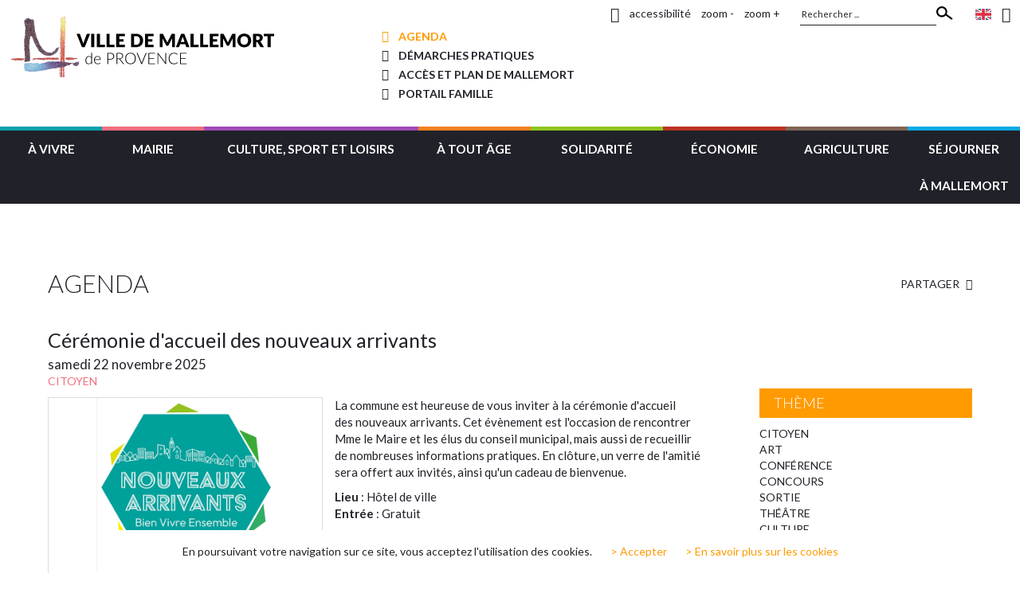

--- FILE ---
content_type: text/html
request_url: http://www.mallemortdeprovence.com/fr/agenda/ceremonie-d-accueil-des-nouveaux-arrivants-623
body_size: 9774
content:
 
	<!doctype html>
<!--[if lt IE 7]>      <html class="no-js lt-ie9 lt-ie8 lt-ie7" lang=""> <![endif]-->
<!--[if IE 7]>         <html class="no-js lt-ie9 lt-ie8" lang=""> <![endif]-->
<!--[if IE 8]>         <html class="no-js lt-ie9" lang=""> <![endif]-->
<!--[if gt IE 8]><!--> <html class="no-js" lang="fr"> <!--<![endif]-->
    <head>
    <meta charset="utf-8">
    <meta http-equiv="X-UA-Compatible" content="IE=edge,chrome=1">
    <title>Cérémonie d'accueil des nouveaux arrivants &bull; Site Officiel de Mallemort de Provence</title>
    
    <meta name="description" content="Hôtel de ville"> 
     

     
    <meta name="robots" content="index, follow">
    
    <meta name="viewport" content="width=device-width, initial-scale=1">
    
        <meta property="og:image" content="https://www.mallemortdeprovence.com/public_data/event/1665061340/ceremonie-nouveaux-arrivants.jpg"/>
    <link rel="image_src" href="https://www.mallemortdeprovence.com/public_data/event/1665061340/ceremonie-nouveaux-arrivants.jpg" />
    
    

    <link rel="apple-touch-icon" sizes="57x57" href="https://www.mallemortdeprovence.com/media/public/img/favicons/apple-touch-icon-57x57.png">
    <link rel="apple-touch-icon" sizes="60x60" href="https://www.mallemortdeprovence.com/media/public/img/favicons/apple-touch-icon-60x60.png">
    <link rel="apple-touch-icon" sizes="72x72" href="https://www.mallemortdeprovence.com/media/public/img/favicons/apple-touch-icon-72x72.png">
    <link rel="apple-touch-icon" sizes="76x76" href="https://www.mallemortdeprovence.com/media/public/img/favicons/apple-touch-icon-76x76.png">
    <link rel="apple-touch-icon" sizes="114x114" href="https://www.mallemortdeprovence.com/media/public/img/favicons/apple-touch-icon-114x114.png">
    <link rel="apple-touch-icon" sizes="120x120" href="https://www.mallemortdeprovence.com/media/public/img/favicons/apple-touch-icon-120x120.png">
    <link rel="apple-touch-icon" sizes="144x144" href="https://www.mallemortdeprovence.com/media/public/img/favicons/apple-touch-icon-144x144.png">
    <link rel="apple-touch-icon" sizes="152x152" href="https://www.mallemortdeprovence.com/media/public/img/favicons/apple-touch-icon-152x152.png">
    <link rel="apple-touch-icon" sizes="180x180" href="https://www.mallemortdeprovence.com/media/public/img/favicons/apple-touch-icon-180x180.png">
    <link rel="icon" type="image/png" href="https://www.mallemortdeprovence.com/media/public/img/favicons/favicon-32x32.png" sizes="32x32">
    <link rel="icon" type="image/png" href="https://www.mallemortdeprovence.com/media/public/img/favicons/favicon-194x194.png" sizes="194x194">
    <link rel="icon" type="image/png" href="https://www.mallemortdeprovence.com/media/public/img/favicons/favicon-96x96.png" sizes="96x96">
    <link rel="icon" type="image/png" href="https://www.mallemortdeprovence.com/media/public/img/favicons/android-chrome-192x192.png" sizes="192x192">
    <link rel="icon" type="image/png" href="https://www.mallemortdeprovence.com/media/public/img/favicons/favicon-16x16.png" sizes="16x16">
    <link rel="manifest" href="https://www.mallemortdeprovence.com/media/public/img/favicons/manifest.json">
    <meta name="msapplication-TileColor" content="#ffffff">
    <meta name="msapplication-TileImage" content="https://www.mallemortdeprovence.com/media/public/img/favicons/mstile-144x144.png">
    <meta name="theme-color" content="#ffffff">


    <link href='https://fonts.googleapis.com/css?family=Lato:400,300,300italic,400italic,700,700italic' rel='stylesheet' type='text/css'>

        <link rel="stylesheet" href="https://www.mallemortdeprovence.com/media/public/css/bootstrap.min.css">
        <link rel="stylesheet" href="https://www.mallemortdeprovence.com/media/public/css/bootstrap-select.css">
        <link rel="stylesheet" href="https://www.mallemortdeprovence.com/media/public/css/font-awesome.css">
        <link rel="stylesheet" href="https://www.mallemortdeprovence.com/media/public/css/main.css">

        <link rel="stylesheet" href="https://www.mallemortdeprovence.com/media/public/css/correction.css">

        <script src="https://www.mallemortdeprovence.com/media/public/js/vendor/jquery-1.11.2.min.js"></script>
        <script src="https://www.mallemortdeprovence.com/media/public/js/vendor/bootstrap.min.js"></script>
        <script src="https://www.mallemortdeprovence.com/media/public/js/bootstrap-select.min.js"></script>
        <script src="https://www.mallemortdeprovence.com/media/public/js/vendor/modernizr-2.8.3-respond-1.4.2.min.js"></script>
        <script type="text/javascript" src="https://www.mallemortdeprovence.com/media/public/js/requete.js"></script>

        <!--  IE9 SVG, conditional override of 'filter' in actu / home -->

        <!--[if gte IE 9]>
                <style type="text/css">
                    .gradient {
                        filter: none;
                    }
                </style>
        <![endif]-->

    <script src="https://www.mallemortdeprovence.com/media/public/js/cookieconsent2-master/build/cookieconsent.min.js"></script>

    <script>
    window.cookieconsent_options = {
        message : "En poursuivant votre navigation sur ce site, vous acceptez l'utilisation des cookies.",
        learnMore : 'En savoir plus sur les cookies',
        dismiss : 'Accepter',
        link: 'https://www.mallemortdeprovence.com/fr/mentions-legales',
        theme: 'https://www.mallemortdeprovence.com/media/public/js/cookieconsent2-master/build/custom.css',
        markup: ['<div class="cc_banner-wrapper {{containerClasses}}">',
        '<div class="cc_banner cc_container cc_container--open">',
        '',

        '<p class="cc_message">{{options.message}} <a href="#null" data-cc-event="click:dismiss" target="_blank" class="cc_btn_accept_all">> {{options.dismiss}}</a> <span class="cc-en-savoir-plus"><a data-cc-if="options.link" target="{{ options.target }}" class="cc_more_info" href="{{options.link || "#null"}}">> {{options.learnMore}}</a><span></p>',

        '<a class="cc_logo" target="_blank" href="http://silktide.com/cookieconsent">Cookie Consent plugin for the EU cookie law</a>',
        '</div>',
        '</div>']
    };
    </script>

    <script type="text/javascript">

        var URL_MEDIA_PUBLIC_IMG = "https://www.mallemortdeprovence.com/media/public/img/";
        var URL_SITE = "https://www.mallemortdeprovence.com/";
        var LANG= "fr";
        var IS_NOT_DESKTOP= 0;
    </script>

    <script type="text/javascript">
    function validerFormSearch(frm) { 

      frm = document.forms[frm].elements['recherche'];

      // si la valeur du champ recherche est non vide
      if( frm.value != "" ) {

      } else {

          // sinon on affiche un message
          return false;
          
      }

    } 
    </script>

    

    <script type="text/javascript">
	
  var _gaq = _gaq || [];
  _gaq.push(['_setAccount', 'UA-64969831-1']);
  _gaq.push(['_trackPageview']);

  (function() {
    var ga = document.createElement('script'); ga.type = 'text/javascript'; ga.async = true;
    ga.src = ('https:' == document.location.protocol ? 'https://ssl' : 'http://www') + '.google-analytics.com/ga.js';
    var s = document.getElementsByTagName('script')[0]; s.parentNode.insertBefore(ga, s);
  })();

  </script>

  </head>



<body >
    
    <!--[if lt IE 8]>
            <p class="browserupgrade">You are using an <strong>outdated</strong> browser. Please <a href="http://browsehappy.com/">upgrade your browser</a> to improve your experience.</p>
    <![endif]-->
    <div class="raccourcis">
        <ul class="skiplink">
            <li>
                <a href="#content">Aller au contenu</a>
            </li>
            <li>
                <a href="#menu">Aller à la navigation</a>
            </li>
            <li>
                <a href="#footer">Aller aux accès directs en bas de la page</a>
            </li>
        </ul>
    </div>
    <div class="spinner" aria-hidden="true">
        <div class="bienvenue">Bienvenue à<br /><span>Mallemort de Provence</span></div>
        <div class="double-bounce1"></div>
        <div class="double-bounce2"></div>
    </div>
    <header class="headerpage" role="banner">
        <div class="hamburger hamburger--squeeze visible-xs">
            <div class="hamburger-box">
                <div class="hamburger-inner"></div>
            </div>
        </div>
        <div class="top clearfix">
            <div class="menuTech clearfix hidden-xs">
                <ul class="taille list-unstyled list-inline">
                    <li><a href="https://www.mallemortdeprovence.com/fr/" class="accueil" title="ouvrir l'index du site"><i class="fa fa-home fa-lg" aria-hidden="true"></i></a></li>
                    <li><a href="https://www.mallemortdeprovence.com/fr/accessibilite">accessibilité</a></li>
                    <li class="zoommoins"><a href="javascript:" title="réduire la taille des caractères">zoom -</a></li>
                    <li class="zoomplus"><a href="javascript:" title="agrandir la taille des caractères">zoom +</a></li>
                </ul>
                <div class="loupe">
                        <div class="wrapMoteur">

                            <form name="Search" method="GET" action="https://www.mallemortdeprovence.com/fr/recherche" onsubmit="return validerFormSearch('Search')">
                              
                                <div class="formMoteur">
                                    <div class="input-group">
                                            <input type="text" class="form-control" placeholder="Rechercher ..." name="recherche" id="search" value="">
                                            <span class="input-group-btn">
                                            <button class="btn btn-default" type="submit"></button>
                                            </span>
                                    </div><!-- /input-group -->
                                </div>

                            </form>


                        </div>
                </div>


                <ul class="langues list-unstyled list-inline">
                        
                        <li>
                            <a href="https://www.mallemortdeprovence.com/en/what-s-on/ceremonie-d-accueil-des-nouveaux-arrivants-623" title="english version"><img src="https://www.mallemortdeprovence.com/media/public/img/flag-en.png" alt="english version" height="20px" style="width:20px!important"></a>                        </li>
                        

                        <li><a href="https://www.mallemortdeprovence.com/fr/lsf" title="ouvrir la page en LSF"><i class="fa fa-sign-language fa-lg" aria-hidden="true"></i></a></li>
                </ul>
            </div> <!-- fin menu tech -->

            <p class="logo"><a href="https://www.mallemortdeprovence.com/fr/" title="ouvrir l'index du site"><img src="https://www.mallemortdeprovence.com/media/public/img/svg/logo.svg" alt="logo Mairie Mallemort"></a></p>

            <div class="menuPratique hidden-xs" role="navigation" id="menu">
                    <ul class="list-unstyled fa-ul">
                        <li><a href="https://www.mallemortdeprovence.com/fr/agenda" class="agenda"><i class="fa-li fa fa-calendar-o" aria-hidden="true"></i><span>agenda</span></a></li>
                        <li><a href="https://www.mallemortdeprovence.com/fr/demarches-pratiques" class="demarches"><i class="fa-li fa fa-check-square" aria-hidden="true"></i><span>Démarches pratiques</span></a></li>
                        <li><a href="https://www.mallemortdeprovence.com/fr/acces-et-plan-de-mallemort" class="acces"><i class="fa-li fa fa-map-marker" aria-hidden="true"></i><span>Accès et plan de Mallemort</span></a></li>
                        <li><a href="https://portail.berger-levrault.fr/MairieMallemort13370/accueil" target="_blank"><i class="fa-li fa fa-users" aria-hidden="true"></i><span>Portail famille</span></a></li>
                    </ul>
            </div>
        </div>   <!-- fin top -->

        <nav class="menuPrincipal clearfix" role="navigation"> 
            <ul class="list-unstyled clearfix hidden-xs">

                                <li class="vivre" role="button" title="afficher le sous menu" tabindex="0"><span class="hvr-shutter-out-horizontal">À vivre</span>
                                    </li>
                                <li class="mairie" role="button" title="afficher le sous menu" tabindex="0"><span class="hvr-shutter-out-horizontal">Mairie</span>
                                    </li>
                                <li class="culture" role="button" title="afficher le sous menu" tabindex="0"><span class="hvr-shutter-out-horizontal">Culture, sport et loisirs</span>
                                    </li>
                                <li class="age" role="button" title="afficher le sous menu" tabindex="0"><span class="hvr-shutter-out-horizontal">À tout âge</span>
                                    </li>
                                <li class="solidarite" role="button" title="afficher le sous menu" tabindex="0"><span class="hvr-shutter-out-horizontal">Solidarité</span>
                                    </li>
                                <li class="economie" role="button" title="afficher le sous menu" tabindex="0"><span class="hvr-shutter-out-horizontal">Économie</span>
                                    </li>
                                <li class="agriculture" role="button" title="afficher le sous menu" tabindex="0"><span class="hvr-shutter-out-horizontal">Agriculture</span>
                                    </li>
                                <li class="tourisme" role="button" title="afficher le sous menu" tabindex="0"><span class="hvr-shutter-out-horizontal">Séjourner à Mallemort</span>
                    <span class="motif" aria-hidden="true"></span>                </li>
                            </ul>

            <div class="under">

                
                    <div class="vivre">
                            <i class="fa fa-close fa-2x" role="button" title="fermer le sous menu"></i>
                            <h2 class="hidden-md hidden-lg">À vivre</h2>
                            <div class="clearfix">
                                <ul class="submenu clearfix list-unstyled">
                                                                            <li class="col-sm-4"><a href="https://www.mallemortdeprovence.com/fr/a-vivre/actualites-110">Actualités</a></li>
                                                                            <li class="col-sm-4"><a href="https://www.mallemortdeprovence.com/fr/a-vivre/urbanisme-21">Urbanisme</a></li>
                                                                            <li class="col-sm-4"><a href="https://www.mallemortdeprovence.com/fr/a-vivre/les-partenaires-institutionnels-118">Les partenaires institutionnels</a></li>
                                                                            <li class="col-sm-4"><a href="https://www.mallemortdeprovence.com/fr/a-vivre/demarches-administratives-115">Démarches administratives</a></li>
                                                                            <li class="col-sm-4"><a href="https://www.mallemortdeprovence.com/fr/a-vivre/guichet-numerique-des-autorisations-d-urbanisme-126">GUICHET NUMERIQUE DES AUTORISATIONS D'URBANISME</a></li>
                                                                            <li class="col-sm-4"><a href="https://www.mallemortdeprovence.com/fr/a-vivre/marches-52">Marchés</a></li>
                                                                            <li class="col-sm-4"><a href="https://www.mallemortdeprovence.com/fr/a-vivre/associations-128">ASSOCIATIONS</a></li>
                                                                            <li class="col-sm-4"><a href="https://www.mallemortdeprovence.com/fr/a-vivre/environnement-42">Environnement</a></li>
                                                                            <li class="col-sm-4"><a href="https://www.mallemortdeprovence.com/fr/a-vivre/securite-et-prevention-50">Sécurité et prévention</a></li>
                                                                            <li class="col-sm-4"><a href="https://www.mallemortdeprovence.com/fr/a-vivre/bruit-de-voisinage-117">Bruit de voisinage </a></li>
                                                                            <li class="col-sm-4"><a href="https://www.mallemortdeprovence.com/fr/a-vivre/qualite-de-l-air-93">Qualité de l'air</a></li>
                                                                            <li class="col-sm-4"><a href="https://www.mallemortdeprovence.com/fr/a-vivre/risques-majeurs-90">Risques majeurs</a></li>
                                                                            <li class="col-sm-4"><a href="https://www.mallemortdeprovence.com/fr/a-vivre/transports-stationnement-53">Transports & stationnement</a></li>
                                                                            <li class="col-sm-4"><a href="https://www.mallemortdeprovence.com/fr/a-vivre/sante-71">Santé</a></li>
                                                                            <li class="col-sm-4"><a href="https://www.mallemortdeprovence.com/fr/a-vivre/lieu-de-culte-73">Lieu de culte</a></li>
                                                                            <li class="col-sm-4"><a href="https://www.mallemortdeprovence.com/fr/a-vivre/s-inscrire-au-dispositif-d-alertes-125">S'inscrire au dispositif d'alertes</a></li>
                                                                    </ul>
                                                                <ul class="subpratique list-unstyled">
                                    <li>
                                        <p><a class="interne" href="http://www.mallemortdeprovence.com/fr/demarches-pratiques">Contacts utiles</a></p>
<p><a class="interne" href="http://www.mallemortdeprovence.com/fr/demarches-pratiques/particuliers">Réserver une salle</a></p>
<p><a class="interne" href="http://www.mallemortdeprovence.com/fr/formulaire">Signaler un problème</a></p>
<p><a class="interne" href="https://www.declaloc.fr/">Déclarer son logement de tourisme</a></p>
<p><a class="interne" href="https://www.mallemortdeprovence.com/public_data/publication/1712927681/2025_quadri_janvier_avril.jpg.pdf">Liste des pharmacies de garde 2e semetre 2025</a></p>
<p><a class="download" href="http://www.mallemortdeprovence.com/lib_php/download.php?fileID=1773&type=File&round=163044756">Liste des mairies habilitées passeports et carte d'identité</a></p>
                                    </li>
                                </ul>
                                                            </div>
                                                        <div class="baseline"><p>Les informations essentielles pour bien vivre à Mallemort de Provence</p></div>
                                                    </div>

                
                    <div class="mairie">
                            <i class="fa fa-close fa-2x" role="button" title="fermer le sous menu"></i>
                            <h2 class="hidden-md hidden-lg">Mairie</h2>
                            <div class="clearfix">
                                <ul class="submenu clearfix list-unstyled">
                                                                            <li class="col-sm-4"><a href="https://www.mallemortdeprovence.com/fr/mairie/les-elus-17">Les élus</a></li>
                                                                            <li class="col-sm-4"><a href="https://www.mallemortdeprovence.com/fr/mairie/services-municipaux-94">Services municipaux</a></li>
                                                                            <li class="col-sm-4"><a href="https://www.mallemortdeprovence.com/fr/mairie/finances-62">Finances</a></li>
                                                                            <li class="col-sm-4"><a href="https://www.mallemortdeprovence.com/fr/mairie/conseil-municipal-18">Conseil Municipal</a></li>
                                                                            <li class="col-sm-4"><a href="https://www.mallemortdeprovence.com/fr/mairie/mallemort-en-chiffres-56">Mallemort en chiffres</a></li>
                                                                            <li class="col-sm-4"><a href="https://www.mallemortdeprovence.com/fr/mairie/actes-administratifs-123">Actes administratifs</a></li>
                                                                            <li class="col-sm-4"><a href="https://www.mallemortdeprovence.com/fr/mairie/conseil-municipal-des-jeunes-54">Conseil municipal des jeunes</a></li>
                                                                            <li class="col-sm-4"><a href="https://www.mallemortdeprovence.com/fr/mairie/services-techniques-59">Services techniques</a></li>
                                                                            <li class="col-sm-4"><a href="https://www.mallemortdeprovence.com/fr/mairie/comites-consultatifs-121">Comités consultatifs</a></li>
                                                                            <li class="col-sm-4"><a href="https://www.mallemortdeprovence.com/fr/mairie/jumelage-58">Jumelage</a></li>
                                                                            <li class="col-sm-4"><a href="https://www.mallemortdeprovence.com/fr/mairie/marches-publics-100">Marchés Publics</a></li>
                                                                    </ul>
                                                                <ul class="subpratique list-unstyled">
                                    <li>
                                        <p><a class="interne" title="Numéros et contacts utiles" href="http://www.mallemortdeprovence.com/fr/demarches-pratiques#collapse13">Numéros et contacts utiles</a></p>
<p><a class="interne" title="Démarches pratiques" href="http://www.mallemortdeprovence.com/fr/demarches-pratiques/particuliers#sectionB">Démarches pratiques</a></p>
<p><a class="interne" title="Contacter la mairie" href="http://www.mallemortdeprovence.com/fr/formulaire">Contacter la mairie</a></p>
<p><a class="interne" title="Kiosque" href="http://www.mallemortdeprovence.com/fr/les-brochures-du-kiosque">Publications</a></p>
<p><a class="interne" href="http://www.mallemortdeprovence.com/fr/mairie/conseil-municipal-18#block-1">Compte-rendu des conseils municipaux</a></p>
                                    </li>
                                </ul>
                                                            </div>
                                                        <div class="baseline"><p>La municipalité vous informe et vous accompagne dans votre vie citoyenne</p></div>
                                                    </div>

                
                    <div class="culture">
                            <i class="fa fa-close fa-2x" role="button" title="fermer le sous menu"></i>
                            <h2 class="hidden-md hidden-lg">Culture, sport et loisirs</h2>
                            <div class="clearfix">
                                <ul class="submenu clearfix list-unstyled">
                                                                            <li class="col-sm-4"><a href="https://www.mallemortdeprovence.com/fr/culture-sport-et-loisirs/maison-de-pays-129">Maison de Pays</a></li>
                                                                            <li class="col-sm-4"><a href="https://www.mallemortdeprovence.com/fr/culture-sport-et-loisirs/mediatheque-63">Médiathèque</a></li>
                                                                            <li class="col-sm-4"><a href="https://www.mallemortdeprovence.com/fr/culture-sport-et-loisirs/cine-theatre-dany-64">Ciné-Théâtre Dany</a></li>
                                                                            <li class="col-sm-4"><a href="https://www.mallemortdeprovence.com/fr/culture-sport-et-loisirs/installations-sportives-65">Installations sportives</a></li>
                                                                            <li class="col-sm-4"><a href="https://www.mallemortdeprovence.com/fr/culture-sport-et-loisirs/parcs-et-espaces-verts-66">Parcs et espaces verts</a></li>
                                                                            <li class="col-sm-4"><a href="https://www.mallemortdeprovence.com/fr/culture-sport-et-loisirs/structures-municipales-67">Structures municipales</a></li>
                                                                            <li class="col-sm-4"><a href="https://www.mallemortdeprovence.com/fr/culture-sport-et-loisirs/piscine-69">Piscine</a></li>
                                                                    </ul>
                                                                <ul class="subpratique list-unstyled">
                                    <li>
                                        <p><a href="https://www.mallemortdeprovence.com/lib_php/download.php?fileID=4752&type=File&round=151816790">Agenda culturel</a><a title="Animations médiathèque" href="https://www.mallemortdeprovence.com/fr/culture-sport-et-loisirs/cine-theatre-dany-64">Programme cinéma</a></p>
<p><a class="interne" title="Annuaire des associations" href="http://www.mallemortdeprovence.com/fr/demarches-pratiques/annuaire-des-associations">Annuaire des associations</a></p>
<p><a class="interne" title="Kiosque" href="http://www.mallemortdeprovence.com/fr/les-brochures-du-kiosque">Kiosque</a></p>
                                    </li>
                                </ul>
                                                            </div>
                                                        <div class="baseline"><p>Mallemort de Provence, Ville de Culture, de Sports et de Loisirs</p></div>
                                                    </div>

                
                    <div class="age">
                            <i class="fa fa-close fa-2x" role="button" title="fermer le sous menu"></i>
                            <h2 class="hidden-md hidden-lg">À tout âge</h2>
                            <div class="clearfix">
                                <ul class="submenu clearfix list-unstyled">
                                                                            <li class="col-sm-4"><a href="https://www.mallemortdeprovence.com/fr/a-tout-age/plan-canicule-120">Plan Canicule</a></li>
                                                                            <li class="col-sm-4"><a href="https://www.mallemortdeprovence.com/fr/a-tout-age/actualites-109">Actualités</a></li>
                                                                            <li class="col-sm-4"><a href="https://www.mallemortdeprovence.com/fr/a-tout-age/petite-enfance-32">Petite enfance</a></li>
                                                                            <li class="col-sm-4"><a href="https://www.mallemortdeprovence.com/fr/a-tout-age/vie-scolaire-33">Vie scolaire</a></li>
                                                                            <li class="col-sm-4"><a href="https://www.mallemortdeprovence.com/fr/a-tout-age/portail-famille-116">Portail Famille</a></li>
                                                                            <li class="col-sm-4"><a href="https://www.mallemortdeprovence.com/fr/a-tout-age/accueil-periscolaire-75">Accueil périscolaire</a></li>
                                                                            <li class="col-sm-4"><a href="https://www.mallemortdeprovence.com/fr/a-tout-age/les-transports-scolaires-36">Les transports scolaires</a></li>
                                                                            <li class="col-sm-4"><a href="https://www.mallemortdeprovence.com/fr/a-tout-age/les-menus-40">Les menus</a></li>
                                                                            <li class="col-sm-4"><a href="https://www.mallemortdeprovence.com/fr/a-tout-age/les-seniors-38">Les seniors</a></li>
                                                                            <li class="col-sm-4"><a href="https://www.mallemortdeprovence.com/fr/a-tout-age/le-foyer-rural-de-mallemort-39">Le foyer rural de Mallemort</a></li>
                                                                            <li class="col-sm-4"><a href="https://www.mallemortdeprovence.com/fr/a-tout-age/jeunesse-et-loisirs-37">Jeunesse et loisirs</a></li>
                                                                    </ul>
                                                                <ul class="subpratique list-unstyled">
                                    <li>
                                        <p><a class="interne" href="http://www.mallemortdeprovence.com/fr/mairie/services-municipaux-94#block-2">Coordonnées du service Education</a></p>
<p><a class="externe hvr-icon-external" href="https://portail.berger-levrault.fr/MairieMallemort13370/accueil">Accéder au portail famille !</a></p>
<p> </p>
<p><a class="download" href="https://www.mallemortdeprovence.com/lib_php/download.php?fileID=4960&type=File&round=190060161">Menu de la cantine scolaire Janvier Février 2026</a></p>
<p><a href="https://www.mallemortdeprovence.com/lib_php/download.php?fileID=4961&type=File&round=255841954">Menu du foyer Janvier Février 2026</a></p>
                                    </li>
                                </ul>
                                                            </div>
                                                        <div class="baseline"><p>Les enfants, les jeunes, les seniors, Mallemort s’adapte à tous les âges</p></div>
                                                    </div>

                
                    <div class="solidarite">
                            <i class="fa fa-close fa-2x" role="button" title="fermer le sous menu"></i>
                            <h2 class="hidden-md hidden-lg">Solidarité</h2>
                            <div class="clearfix">
                                <ul class="submenu clearfix list-unstyled">
                                                                            <li class="col-sm-4"><a href="https://www.mallemortdeprovence.com/fr/solidarite/coup-de-pouce-au-permis-de-conduire-127">Coup de pouce au permis de conduire</a></li>
                                                                            <li class="col-sm-4"><a href="https://www.mallemortdeprovence.com/fr/solidarite/handicap-76">Handicap</a></li>
                                                                            <li class="col-sm-4"><a href="https://www.mallemortdeprovence.com/fr/solidarite/logement-77">Logement</a></li>
                                                                            <li class="col-sm-4"><a href="https://www.mallemortdeprovence.com/fr/solidarite/aides-sociales-78">Aides sociales</a></li>
                                                                            <li class="col-sm-4"><a href="https://www.mallemortdeprovence.com/fr/solidarite/associations-solidarite-handicap-79">Associations solidarité - handicap</a></li>
                                                                            <li class="col-sm-4"><a href="https://www.mallemortdeprovence.com/fr/solidarite/ccas-centre-communal-d-action-sociale-86">CCAS (Centre communal d'action sociale)</a></li>
                                                                            <li class="col-sm-4"><a href="https://www.mallemortdeprovence.com/fr/solidarite/aide-a-domicile-114">Aide à domicile</a></li>
                                                                    </ul>
                                                                <ul class="subpratique list-unstyled">
                                    <li>
                                        <p><a class="interne" title="Emploi" href="http://www.mallemortdeprovence.com/fr/economie/emploi-80">Aide à l'emploi</a></p>
<p><a class="interne" title="liste des offres d'emploi" href="http://www.mallemortdeprovence.com/fr/economie/recrutement-101">Offres d'emploi</a></p>
<p><a class="interne" title="Formation" href="http://www.mallemortdeprovence.com/fr/economie/formation-82">Formation</a></p>
                                    </li>
                                </ul>
                                                            </div>
                                                        <div class="baseline"><p>Aides sociales et accessibilité au coeur de nos préoccupations</p></div>
                                                    </div>

                
                    <div class="economie">
                            <i class="fa fa-close fa-2x" role="button" title="fermer le sous menu"></i>
                            <h2 class="hidden-md hidden-lg">Économie</h2>
                            <div class="clearfix">
                                <ul class="submenu clearfix list-unstyled">
                                                                            <li class="col-sm-4"><a href="https://www.mallemortdeprovence.com/fr/economie/actualites-108">Actualités</a></li>
                                                                            <li class="col-sm-4"><a href="https://www.mallemortdeprovence.com/fr/economie/vie-economique-16">Vie économique</a></li>
                                                                            <li class="col-sm-4"><a href="https://www.mallemortdeprovence.com/fr/economie/associations-de-professionnels-89">Associations de professionnels</a></li>
                                                                            <li class="col-sm-4"><a href="https://www.mallemortdeprovence.com/fr/economie/aide-a-l-emploi-80">Aide à l'emploi</a></li>
                                                                            <li class="col-sm-4"><a href="https://www.mallemortdeprovence.com/fr/economie/formation-82">Formation</a></li>
                                                                            <li class="col-sm-4"><a href="https://www.mallemortdeprovence.com/fr/economie/dossier-ad-ap-plan-d-activite-programme-92">Dossier Ad'AP (plan d'activité programmé)</a></li>
                                                                            <li class="col-sm-4"><a href="https://www.mallemortdeprovence.com/fr/economie/mission-locale-99">Mission Locale</a></li>
                                                                            <li class="col-sm-4"><a href="https://www.mallemortdeprovence.com/fr/economie/recrutement-101">Recrutement</a></li>
                                                                    </ul>
                                                                <ul class="subpratique list-unstyled">
                                    <li>
                                        <p><a class="interne" href="http://www.mallemortdeprovence.com/fr/demarches-pratiques/annuaire-des-entreprises">Annuaire  des entreprises</a></p>
<p><a class="interne" href="http://www.mallemortdeprovence.com/fr/demarches-pratiques#sectionF">Annuaire des associations</a></p>
<p><a class="interne" href="http://www.mallemortdeprovence.com/fr/economie/recrutement-101">Offres  d'emploi</a></p>
                                    </li>
                                </ul>
                                                            </div>
                                                        <div class="baseline"><p>Un tissu économique riche qui dynamise notre commune</p></div>
                                                    </div>

                
                    <div class="agriculture">
                            <i class="fa fa-close fa-2x" role="button" title="fermer le sous menu"></i>
                            <h2 class="hidden-md hidden-lg">Agriculture</h2>
                            <div class="clearfix">
                                <ul class="submenu clearfix list-unstyled">
                                                                            <li class="col-sm-4"><a href="https://www.mallemortdeprovence.com/fr/agriculture/actions-initiatives-31">Actions & initiatives</a></li>
                                                                            <li class="col-sm-4"><a href="https://www.mallemortdeprovence.com/fr/agriculture/acces-a-l-arrosage-83">Accès à l'arrosage</a></li>
                                                                            <li class="col-sm-4"><a href="https://www.mallemortdeprovence.com/fr/agriculture/brulage-des-vegetaux-98">Brûlage des végétaux</a></li>
                                                                            <li class="col-sm-4"><a href="https://www.mallemortdeprovence.com/fr/agriculture/loi-d-avenir-pour-l-agriculture-84">Loi d’Avenir pour l’Agriculture</a></li>
                                                                            <li class="col-sm-4"><a href="https://www.mallemortdeprovence.com/fr/agriculture/projets-innovants-88">Projets innovants</a></li>
                                                                    </ul>
                                                            </div>
                                                        <div class="baseline"><p>Nos terres sont valorisées par un réseau agricole dynamique et innovant</p></div>
                                                    </div>

                
                    <div class="tourisme">
                            <i class="fa fa-close fa-2x" role="button" title="fermer le sous menu"></i>
                            <h2 class="hidden-md hidden-lg">Séjourner à Mallemort</h2>
                            <div class="clearfix">
                                <ul class="submenu clearfix list-unstyled">
                                                                            <li class="col-sm-4"><a href="https://www.mallemortdeprovence.com/fr/sejourner-a-nbspmallemort/maison-de-pays-15">Maison de Pays</a></li>
                                                                            <li class="col-sm-4"><a href="https://www.mallemortdeprovence.com/fr/sejourner-a-nbspmallemort/decouvrir-mallemort-19">Découvrir Mallemort</a></li>
                                                                            <li class="col-sm-4"><a href="https://www.mallemortdeprovence.com/fr/sejourner-a-nbspmallemort/hebergements-27">Hébergements</a></li>
                                                                            <li class="col-sm-4"><a href="https://www.mallemortdeprovence.com/fr/sejourner-a-nbspmallemort/taxe-de-sejour-119">Taxe de séjour</a></li>
                                                                            <li class="col-sm-4"><a href="https://www.mallemortdeprovence.com/fr/sejourner-a-nbspmallemort/restauration-28">Restauration</a></li>
                                                                            <li class="col-sm-4"><a href="https://www.mallemortdeprovence.com/fr/sejourner-a-nbspmallemort/mallemort-en-images-105">Mallemort en images</a></li>
                                                                            <li class="col-sm-4"><a href="https://www.mallemortdeprovence.com/fr/sejourner-a-nbspmallemort/infos-pratiques-35">Infos pratiques</a></li>
                                                                    </ul>
                                                                <ul class="subpratique list-unstyled">
                                    <li>
                                        <p> </p>
<p><a class="interne" href="http://www.mallemortdeprovence.com/fr/demarches-pratiques/particuliers#collapse27">Déclarer son logement de tourisme</a></p>
                                    </li>
                                </ul>
                                                            </div>
                                                        <div class="baseline"><p>Mallemort, destination famille au coeur de la Provence...</p></div>
                                                    </div>

                
            </div>  <!-- fin de under -->
        </nav>

        <div class="menuTechMob clearfix hidden-xs">
                <ul class="list-unstyled">
                    <li><a href="https://www.mallemortdeprovence.com/fr/">Accueil</a></li>
                    <li><a href="https://www.mallemortdeprovence.com/fr/accessibilite">accessibilité</a></li>
                    <li class="zoommoins"><a href="javascript:" title="réduire la taille des caractères">zoom -</a></li>
                    <li class="zoomplus"><a href="javascript:" title="agrandir la taille des caractères">zoom +</a></li>
                    <li class="loupe">
                        <div class="wrapMoteur">

                            <form name="Search" method="GET" action="https://www.mallemortdeprovence.com/fr/recherche" onsubmit="return validerFormSearch('Search')">
                              
                                <div class="formMoteur">
                                    <div class="input-group">
                                            <input type="text" class="form-control" placeholder="Rechercher ..." name="recherche" id="search" value="">
                                            <span class="input-group-btn">
                                            <button class="btn btn-default" type="submit"></button>
                                            </span>
                                    </div><!-- /input-group -->
                                </div>

                            </form>
                        </div>
                    </li>
                    
                    <li>
                        <li><a href="https://www.mallemortdeprovence.com/en/what-s-on/ceremonie-d-accueil-des-nouveaux-arrivants-623">english version</a>                    </li>

                    <li><a href="page.php" title="LSF"><i class="fa fa-sign-language fa-lg" aria-hidden="true"></i></a>
                    </li>
                </ul>
        </div> <!-- fin menu tech -->
    </header>

  <main id="content">
	<div class="wrap">
	<h1 class="titrePage">agenda</h1>

	<a class="partage addthis_button_expanded at300m" title="ouvrir une fenêtre partager">
    <span>partager</span>
    <i class="fa fa-share-alt" aria-hidden="true"></i>
</a>
<script type="text/javascript" src="//s7.addthis.com/js/300/addthis_widget.js#async=1&amp;domready=1"></script>
<script type="text/javascript">				    
    function initAddThis() { addthis.init() } initAddThis();
    var addthis_config = addthis_config||{};
    addthis_config.ui_click = true;
</script>

	<h2 class="sousTitre">Cérémonie d'accueil des nouveaux arrivants</h2>

	<div class="row agenda fiche">
			<div class="col-sm-8 col-md-9">
				<header>
					<p class="dateFiche marginB0">
						samedi 22 novembre 2025  
					</p>
					<ul class="list-unstyled typologie">
						<li>

																						
																<a href="https://www.mallemortdeprovence.com/fr/agenda/theme/citoyen-23" class="mairie">Citoyen</a>

															
						</li>
					</ul>
				</header>
				<article class="clearfix">
					<figure class="vignette">
					<p><img src="https://www.mallemortdeprovence.com/public_data/event/1665061340/ceremonie-nouveaux-arrivants.jpg" alt=""></p>
					<span class="legende"></span>
					</figure>
					<div>
						<p>La commune est heureuse de vous inviter à la cérémonie d'accueil des nouveaux arrivants. Cet évènement est l'occasion de rencontrer Mme le Maire et les élus du conseil municipal, mais aussi de recueillir de nombreuses informations pratiques. En clôture, un verre de l'amitié sera offert aux invités, ainsi qu'un cadeau de bienvenue. </p>
<p><strong>Lieu</strong> : Hôtel de ville<br /><strong>Entrée</strong> : Gratuit</p>
<p><iframe src="https://docs.google.com/forms/d/e/1FAIpQLSeRZbSLirQ1-x-XdjvhLuZYEWVOOVNigU3teHtM1MwZtvqrdA/viewform?embedded=true" width="640" height="1208" frameborder="0" marginwidth="0" marginheight="0">Chargement…</iframe></p>
					</div>

				</article>  <!-- fin mos -->

				<!-- pagination -->
				<nav class="clearfix">
					<div class="row">

						
						<p class="prev col-sm-6 btPlus"><a href="https://www.mallemortdeprovence.com/fr/agenda/shaun-le-mouton-855" class="btLien hvr-shutter-out-horizontal"><i class="fa fa-chevron-left" aria-hidden="true"></i><span>Shaun le Mouton</span></a></p>


						<p class="next col-sm-6 pull-right btPlus"><a href="https://www.mallemortdeprovence.com/fr/agenda/lutte-contre-les-violences-faites-aux-femmes-860" class="btLien hvr-shutter-out-horizontal"><i class="fa fa-chevron-right" aria-hidden="true"></i><span>Lutte contre les violences faites aux femmes</span></a><p>

					</div>
				</nav>


			</div>  <!-- fin partie événements -->

			<div class="col-sm-4 col-md-3 colDroite" role="complementary">  
				<aside class="top">
					
				</aside>

				<aside>
					<h4>Thème</h4>
					<ul class="list-unstyled">
													<li><a href="https://www.mallemortdeprovence.com/fr/agenda/theme/citoyen-23" >Citoyen</a></li>
													<li><a href="https://www.mallemortdeprovence.com/fr/agenda/theme/art-24" >Art</a></li>
													<li><a href="https://www.mallemortdeprovence.com/fr/agenda/theme/conference-30" >Conférence</a></li>
													<li><a href="https://www.mallemortdeprovence.com/fr/agenda/theme/concours-21" >Concours</a></li>
													<li><a href="https://www.mallemortdeprovence.com/fr/agenda/theme/sortie-15" >Sortie</a></li>
													<li><a href="https://www.mallemortdeprovence.com/fr/agenda/theme/theatre-16" >Théâtre</a></li>
													<li><a href="https://www.mallemortdeprovence.com/fr/agenda/theme/culture-19" >Culture</a></li>
													<li><a href="https://www.mallemortdeprovence.com/fr/agenda/theme/projection-26" >Projection</a></li>
											</ul>
				</aside>

				<aside class="archive">
	<h4>Archives</h4>
	<ul class="list-unstyled">

				<li>
			<span >2026</span>
			<ul class="list-unstyled" >
								<li><a href="https://www.mallemortdeprovence.com/fr/agenda/01-2026" >janvier</a></li>
							</ul>

		</li>
				<li>
			<span >2025</span>
			<ul class="list-unstyled" >
								<li><a href="https://www.mallemortdeprovence.com/fr/agenda/12-2025" >décembre</a></li>
								<li><a href="https://www.mallemortdeprovence.com/fr/agenda/11-2025" >novembre</a></li>
								<li><a href="https://www.mallemortdeprovence.com/fr/agenda/10-2025" >octobre</a></li>
								<li><a href="https://www.mallemortdeprovence.com/fr/agenda/09-2025" >septembre</a></li>
								<li><a href="https://www.mallemortdeprovence.com/fr/agenda/08-2025" >août</a></li>
								<li><a href="https://www.mallemortdeprovence.com/fr/agenda/07-2025" >juillet</a></li>
								<li><a href="https://www.mallemortdeprovence.com/fr/agenda/06-2025" >juin</a></li>
								<li><a href="https://www.mallemortdeprovence.com/fr/agenda/05-2025" >mai</a></li>
								<li><a href="https://www.mallemortdeprovence.com/fr/agenda/04-2025" >avril</a></li>
								<li><a href="https://www.mallemortdeprovence.com/fr/agenda/03-2025" >mars</a></li>
								<li><a href="https://www.mallemortdeprovence.com/fr/agenda/02-2025" >février</a></li>
								<li><a href="https://www.mallemortdeprovence.com/fr/agenda/01-2025" >janvier</a></li>
							</ul>

		</li>
				<li>
			<span >2024</span>
			<ul class="list-unstyled" >
								<li><a href="https://www.mallemortdeprovence.com/fr/agenda/12-2024" >décembre</a></li>
								<li><a href="https://www.mallemortdeprovence.com/fr/agenda/11-2024" >novembre</a></li>
								<li><a href="https://www.mallemortdeprovence.com/fr/agenda/10-2024" >octobre</a></li>
								<li><a href="https://www.mallemortdeprovence.com/fr/agenda/09-2024" >septembre</a></li>
								<li><a href="https://www.mallemortdeprovence.com/fr/agenda/08-2024" >août</a></li>
								<li><a href="https://www.mallemortdeprovence.com/fr/agenda/07-2024" >juillet</a></li>
								<li><a href="https://www.mallemortdeprovence.com/fr/agenda/06-2024" >juin</a></li>
								<li><a href="https://www.mallemortdeprovence.com/fr/agenda/05-2024" >mai</a></li>
								<li><a href="https://www.mallemortdeprovence.com/fr/agenda/04-2024" >avril</a></li>
								<li><a href="https://www.mallemortdeprovence.com/fr/agenda/03-2024" >mars</a></li>
								<li><a href="https://www.mallemortdeprovence.com/fr/agenda/02-2024" >février</a></li>
								<li><a href="https://www.mallemortdeprovence.com/fr/agenda/01-2024" >janvier</a></li>
							</ul>

		</li>
				<li>
			<span >2023</span>
			<ul class="list-unstyled" >
								<li><a href="https://www.mallemortdeprovence.com/fr/agenda/12-2023" >décembre</a></li>
								<li><a href="https://www.mallemortdeprovence.com/fr/agenda/11-2023" >novembre</a></li>
								<li><a href="https://www.mallemortdeprovence.com/fr/agenda/10-2023" >octobre</a></li>
								<li><a href="https://www.mallemortdeprovence.com/fr/agenda/09-2023" >septembre</a></li>
								<li><a href="https://www.mallemortdeprovence.com/fr/agenda/08-2023" >août</a></li>
								<li><a href="https://www.mallemortdeprovence.com/fr/agenda/07-2023" >juillet</a></li>
								<li><a href="https://www.mallemortdeprovence.com/fr/agenda/06-2023" >juin</a></li>
								<li><a href="https://www.mallemortdeprovence.com/fr/agenda/05-2023" >mai</a></li>
								<li><a href="https://www.mallemortdeprovence.com/fr/agenda/04-2023" >avril</a></li>
								<li><a href="https://www.mallemortdeprovence.com/fr/agenda/03-2023" >mars</a></li>
								<li><a href="https://www.mallemortdeprovence.com/fr/agenda/02-2023" >février</a></li>
								<li><a href="https://www.mallemortdeprovence.com/fr/agenda/01-2023" >janvier</a></li>
							</ul>

		</li>
				<li>
			<span >2022</span>
			<ul class="list-unstyled" >
								<li><a href="https://www.mallemortdeprovence.com/fr/agenda/12-2022" >décembre</a></li>
								<li><a href="https://www.mallemortdeprovence.com/fr/agenda/11-2022" >novembre</a></li>
								<li><a href="https://www.mallemortdeprovence.com/fr/agenda/10-2022" >octobre</a></li>
								<li><a href="https://www.mallemortdeprovence.com/fr/agenda/09-2022" >septembre</a></li>
								<li><a href="https://www.mallemortdeprovence.com/fr/agenda/08-2022" >août</a></li>
								<li><a href="https://www.mallemortdeprovence.com/fr/agenda/07-2022" >juillet</a></li>
								<li><a href="https://www.mallemortdeprovence.com/fr/agenda/06-2022" >juin</a></li>
								<li><a href="https://www.mallemortdeprovence.com/fr/agenda/05-2022" >mai</a></li>
								<li><a href="https://www.mallemortdeprovence.com/fr/agenda/04-2022" >avril</a></li>
								<li><a href="https://www.mallemortdeprovence.com/fr/agenda/03-2022" >mars</a></li>
							</ul>

		</li>
				<li>
			<span >1970</span>
			<ul class="list-unstyled" >
								<li><a href="https://www.mallemortdeprovence.com/fr/agenda/01-1970" >janvier</a></li>
							</ul>

		</li>
		
	</ul>
</aside>
				
			</div>    <!-- fin filtres -->
		</div>   <!-- fin row agenda -->
	</div>  <!-- fin wrap -->

</main>

<script type="text/javascript">
	 $('body').addClass('page');
     $('.agenda').addClass('ici');
</script>

    <footer role="contentinfo" id="footer">
        <div class="wrap">
            <h1 class="titreFooter"><span>Accès direct</span></h1>
            <div class="row line clearfix">
              <ul class="list-unstyled col-sm-6 col-md-3">
                <li><a href="https://www.mallemortdeprovence.com/fr/demarches-pratiques"><i class="fa fa-angle-right" aria-hidden="true"></i><span>Numéros et contacts utiles</span></a></li>
                <li><a href="https://www.mallemortdeprovence.com/fr/formulaire"><i class="fa fa-angle-right" aria-hidden="true"></i><span>Signaler un problème</span></a></li>
                <li><a href="https://www.mallemortdeprovence.com/fr/les-brochures-du-kiosque"><i class="fa fa-angle-right" aria-hidden="true"></i><span>Les brochures du kiosque</span></a></li>
                <li><a href="https://www.mallemortdeprovence.com/fr/acces-et-plan-de-mallemort"><i class="fa fa-angle-right" aria-hidden="true"></i><span>Venir à Mallemort</span></a></li>
              </ul>
              <ul class="list-unstyled col-sm-6 col-md-3">
                <li><a href="http://www.mallemortdeprovence.com/fr/mairie/marches-publics-100"><i class="fa fa-angle-right" aria-hidden="true"></i><span>Marchés publics</span></a></li>
                <li><a href="http://www.mallemortdeprovence.com/fr/economie/recrutement-101"><i class="fa fa-angle-right" aria-hidden="true"></i><span>Offres d'emplois</span></a></li>
                 <li><a href="https://www.mallemortdeprovence.com/fr/demarches-pratiques/annuaire-des-entreprises"><i class="fa fa-angle-right" aria-hidden="true"></i><span>Annuaire des entreprises</span></a></li>
                <li><a href="https://www.mallemortdeprovence.com/fr/demarches-pratiques/annuaire-des-associations"><i class="fa fa-angle-right" aria-hidden="true"></i><span>Annuaire des associations</span></a></li>
              </ul>
               <ul class="list-unstyled col-sm-6 col-md-3">
                    <li>
                        <p>
                            <a href="https://portail.berger-levrault.fr/MairieMallemort13370/accueil" target="_blank"><i class="fa fa-angle-right" aria-hidden="true"></i><span>Accéder au portail famille</span>
                            </a>
                        </p>
                        <p>
                            <a href="https://portail.berger-levrault.fr/MairieMallemort13370/accueil" target="_blank"><img src="https://www.mallemortdeprovence.com/media/public/img/jpg/portail-famille-footer.jpg" alt="Lien vers le portail famille"></a>
                        </p>
                    </li>            
                    <!--<li>
                    
                    <p class="text-uppercase">Démarches en ligne :</p>
                    <p>text</p>
                    <p class="btPlus">
                        <a href="#" class="btLien hvr-icon-external" title="ouvrir un lien externe">portail famille</a>
                    </p>
                    </li>-->
              </ul>
              <ul class="list-unstyled col-sm-6 col-md-3">
                <li><a href="https://www.mallemortdeprovence.com/fr/espace-pro"><i class="fa fa-angle-right" aria-hidden="true"></i><span>Espace pro</a></span></li>
                <li><a href="https://www.mallemortdeprovence.com/fr/plan-du-site"><i class="fa fa-angle-right" aria-hidden="true"></i><span>Plan du site</span></a></li>
                <li><a href="https://www.mallemortdeprovence.com/fr/mentions-legales"><i class="fa fa-angle-right" aria-hidden="true"></i><span>Mentions légales</span></a></li>
                <li><a href="https://www.mallemortdeprovence.com/fr/credits"><i class="fa fa-angle-right" aria-hidden="true"></i><span>Crédits</span></a></li>
              </ul>
            </div>
        </div>
        <div class="wrap">
        <h1 class="titreFooter"><span>Restons connectés</span></h1>
            <div class="row line clearfix">
              <ul class="list-unstyled col-sm-6 col-md-3">
                <li class="rezo">
                    <p class="text-uppercase marginB5">Nous contacter :
                    </p>
                    <p>
                    Hôtel de Ville<br />
                    Cours Victor Hugo - 13370 Mallemort<br />
                    Tèl : <a href="tel:04.90.59.11.05">04.90.59.11.05</a><br />
                    Fax : 04.90.59.15.62<br />
                    Mail : <a href="mailto:mairie@mallemort13.fr">mairie@mallemort13.fr</a>
                    </p>
                </li>
                <li class="rezo">
                    <p class="text-uppercase marginB5">Horaires d'ouverture :
                    </p>
                    <p>
                     Du lundi au vendredi de 8h30 à 12h et de 13h30 à 17h 
                    </p>
                </li>
              </ul>
              <ul class="list-unstyled col-sm-6 col-md-3">
                <li><a href="https://www.mallemortdeprovence.com/fr/Newsletter"><i class="fa fa-angle-right" aria-hidden="true"></i><span>S'inscrire à la newsletter</span></a></li>
                 <li><a href="http://tourisme-mallemortdeprovence.com/fr/" title="ouvrir un lien externe" target="_blank"><i class="fa fa-angle-right" aria-hidden="true"></i><span>Le site de l'office de tourisme</span></a></li>
                <li class="rezo marginT10">

                    <p class="text-uppercase">Réseaux sociaux :</p>

                                        <p>
                        <span><a href="https://www.facebook.com/Mallemort.actus/?ref=un_c" target="_blank" title="ouvrir un lien externe"><i class="fa fa-facebook fa-lg" aria-hidden="true"></i>Mairie de Mallemort</a></span>
                    </p>
                                        <p>
                        <span><a href="https://www.facebook.com/mallemortterredesports?locale=fr_FR" target="_blank" title="ouvrir un lien externe"><i class="fa fa-facebook fa-lg" aria-hidden="true"></i>Mallemort Terre de Sport</a></span>
                    </p>
                                        <p>
                        <span><a href="https://www.facebook.com/ComCulture-1702896839994216/?fref=ts" target="_blank" title="ouvrir un lien externe"><i class="fa fa-facebook fa-lg" aria-hidden="true"></i>Com'culture</a></span>
                    </p>
                    
                </li>
            </ul>
            <ul class="list-unstyled col-sm-6 col-md-3">
                <li class="rezo"><p class="text-uppercase marginB5">Dernièrement sur facebook :</p>
                </li>
                <li class="Facebook"> 
                    <div class="contenu">  
                        <ul class="breveFb list-unstyled" >
                        </ul>
                    </div>  
                </li>
            </ul>
            <ul class="list-unstyled col-sm-6 col-md-3">
                <li> 
                    <div class="meteo">
                        <div class="row">
                        <div class="element img col-xs-6">
                            <img src="https://www.mallemortdeprovence.com/lib_php/meteo/image/01n.svg" />
                        </div>
                        <div class="element date col-xs-6">
                            Jeudi<br>29 Janvier<br>2026
                                <br><br>
                            5°C
                        </div>
                        </div>
                    </div> 
                </li>
              </ul>
            </div>
        </div>   <!--  fin ligne 2 -->
    </footer>  
    <a href="javascript:" class="haut" title="haut de page accéder"><i class="fa fa-arrow-up fa-2x" aria-hidden="true"></i></a>   

    <script src="https://www.mallemortdeprovence.com/media/public/js/carousel/owl.carousel.js"></script>
    <script src="https://www.mallemortdeprovence.com/media/public/js/main.js?time=1769651306"></script>
    <script src="https://www.mallemortdeprovence.com/media/public/js/vunit.js"></script>

         <!-- Instantiate vUnit.js -->
    <script>
        new vUnit({
            CSSMap: {
                '.vh_height': {
                    property: 'height',
                    reference: 'vh'
                },
                '.vh_margin-top': {
                    property: 'margin-top',
                    reference: 'vh'
                }
            },
            onResize: function() {
            }
        }).init(); // call the public init() method
    </script>

  
        <link rel="stylesheet" href="https://www.mallemortdeprovence.com/media/public/js/carousel/assets/owl.carousel.css">

    </body>
</html>


--- FILE ---
content_type: text/css
request_url: https://www.mallemortdeprovence.com/media/public/css/main.css
body_size: 8284
content:
body{
    font-family: 'Lato', Arial, 'Helvetica Neue', Helvetica, sans-serif;
    color: #212229;
}

body.big0 {
	font-size: 14px;
}

body.big1 {
	font-size: 16px;
}

body.big2 {
	font-size: 18px;
}

body.big3 {
	font-size: 20px;
}

body.big4 {
	font-size: 24px;
}

body.big5 {
	font-size: 30px;
}

strong, b {
    font-family: 'Lato', Arial, 'Helvetica Neue', Helvetica, sans-serif;
    font-weight: 700;
}

strong em, b em {
    font-family: 'Lato', Arial, 'Helvetica Neue', Helvetica, sans-serif;
    font-weight: 700;
    font-style: italic;
}

/*
@media (min-width: 768px) {

}
@media (min-width: 992px) {

}
@media (min-width: 1200px) {

}

// recap des codes couleurs utilisés
rubriques et typologies :
vivre #0da0ae;
mairie #f06e7f;
culture #a04ab7;
age #f38022;
solidarite #90c51f;
economie #ba3322;
agriculture #7f6554;
tourisme #0caae3;

lien / hover général :
color:#ff9b00;

footer:#212229;
*/


a:active {
	outline: none;
}

li.tourisme:active {
	outline: none;
}

a {
	color: #212229;
	text-decoration: underline;
}

a:hover {
	color: #ff9b00;
}


img {
	width:100%;
}

.marginB0 {
	margin-bottom:0;
}

.marginB5 {
	margin-bottom:5px;
}

.marginT10 {
	margin-top:10px;
}

::selection {
    background-color: #212229;
    color: #FFF;
}

::-moz-selection {
    background-color: #212229;
    color: #FFF;
}

footer p::selection, footer li::selection, footer a::selection, footer span::selection, footer div::selection { 
    background-color: #FFF;
    color: #212229;
}

footer p::-moz-selection, footer li::-moz-selection, footer a::-moz-selection, footer span::-moz-selection, footer div::-moz-selection {
    background-color: #FFF;
    color: #212229;
}

.raccourcis {
	display: none;
}

/*  home diaporama  */

#header-diapo {
    background-color: #212229;
    left: 0;
    position: fixed;
    top: 0;
    width: 100%;
    z-index: -1;
}

#diaporama, #diaporama article, .owl-wrapper, .owl-stage-outer, .owl-stage, .owl-item {
    height: 100%;
    margin: 0;
    padding: 0;
    width: 100%;
}

#diaporama figure {
	background-size: cover; 
	-moz-background-size: cover; 
	-webkit-background-size: cover; 
	background-position: center;
  	margin: 0;
    padding: 0;
	height: 100%;
    width: 100%;
    position: relative;
}

/*  home menu  */

.headerpage .top {
	background-color:rgba(255,255,255,1);
	padding-bottom: 1em;
}

.headerpage a {
	text-decoration: none;
}

.logo {
	float:none;
	margin-top: 1em;
	margin-left: 1em;
}

.logo img {
	width:60%;
}

.menuTechMob {
	display: block;
	background-color: #FFF;
	padding-top: 1em;
	padding-bottom: 1em;
	padding-left: 4%;
	border-bottom: 1px solid #212229;
	font-size: 1.3em;
}

.menuTechMob li {
	margin-bottom: 5px;
}

.menuTechMob li.loupe {
	margin-top: 15px;
	margin-bottom: 15px;
}

/*  moteur de recherche  */

.loupe {
	float:none;
}

.loupe button {
	background-image:url('../img/svg/loupe.svg');
	background-repeat: no-repeat;
	width: 30px;
	height: 25px;
}

.loupe button svg {
	width:90%;
	margin-top: 1px;
}

.loupe button svg path {
	fill:#212229;
}

.go .loupe button:hover svg path {
	fill:#212229;
}

.loupe button:hover svg path {
	fill:#ff9b00;
}

.wrapMoteur {
	float:none;
	width:80%;
	margin-right: 0;
	margin-left: 0;
}

.wrapMoteur .form-control {
 	background-color: transparent;
    border: none;
    border-bottom: 1px solid #212229;
    border-radius: 0;
    box-shadow: none;
    color: #212229;
    display: block;
    font-size: 15px;
    height: 25px;
    line-height: 1.42857;
    padding: 2px 2px 5px 2px;
    width: 100%;
}

.wrapMoteur .form-control::-webkit-input-placeholder { /* Chrome/Opera/Safari */
  color: #212229;
}
.wrapMoteur .form-control::-moz-placeholder { /* Firefox 19+ */
  color: #212229;
}
.wrapMoteur .form-control:-ms-input-placeholder { /* IE 10+ */
  color: #212229;
}
.wrapMoteur .form-control:-moz-placeholder { /* Firefox 18- */
  color: #212229;
}

.wrapMoteur .btn-default {
    background-color: transparent;
    border: none;
    color: #212229;
}

.wrapMoteur .btn-default:hover {
    color: #999;
}

.wrapMoteur .btn {
    border: none;
    border-radius: 0;
    cursor: pointer;
    display: inline-block;
    font-size: 12px;
    line-height: 1.42857;
    margin-bottom: 0;
    padding: 2px 5px;
    text-align: center;
    vertical-align: middle;
    white-space: nowrap;
}

/*  menu pratique   */

.menuPratique {
	float: static;
	margin-top: 2em;
	margin-left: 4%;
}

.menuPratique > ul {
	margin-bottom: 0;
}

.menuPratique > ul > li {
	margin-bottom: 10px;
}

.menuPratique a {
	text-decoration: none;
	text-transform: uppercase;
}

.menuPratique a span {
	line-height: 1.5;
	font-weight: 700;
	font-size: 1em;
}

.menuPratique a i {
	font-weight: 400;
	font-size: 1.1em;
}

.fa-li {
	top:0.2em;
}

.go .menuPratique a.ici {
	color: #212229;
}

.go .menuPratique a.ici:hover, .go .menuPratique a.ici:hover, .go .menuTech a:hover, .go .menuPratique a:hover {
	color: #212229;
}

.go .menuTech a.accueil {
	display: none;
}

.menuPratique a.ici {
	color: #ff9b00;
}

.menuPratique a.ici:hover, .menuPratique a:hover {
	color: #ff9b00;
}

/*  menu principal   */

header.headerpage nav > ul {
	background-color: #FFF;
}

.headerpage nav a, .headerpage nav {
	color:#212229;
}

.headerpage nav .under a, .headerpage nav .under {
	color:#FFF;
}

.menuPrincipal {
	text-transform: uppercase;
	font-size: 1.1em;
}

nav.menuPrincipal > ul > li {
	float:none;
	text-align: left;
	line-height: 3em;
	cursor: pointer;
	width: 100%;
}

nav.menuPrincipal > ul > li span {
	display: block;
}

.menuPrincipal > ul {
	margin-bottom: 0;
	padding-left: 4%;
	border-top: 1px solid #212229;
	border-bottom: 1px solid #212229;
}

/* sous menu */

.under {
	overflow: hidden;
}

.under > div {
	padding:0;
	opacity: 0;
	height: 0;
	display: none;
}

div.vivre {
		background-color: #0da0ae;
	}

div.mairie {
		background-color: #f06e7f;
	}

div.culture {
		background-color: #a04ab7;
	}

div.age {
		background-color: #f38022;
	}

div.solidarite {
		background-color: #90c51f;
	}

div.economie {
		background-color: #ba3322;
	}

div.agriculture {
		background-color: #7f6554;
	}

div.tourisme {
		background-color: #0caae3;
	}

li.tourisme .motif {
	display: none;
}

.under > div h2 {
	padding-left: 1em;
	margin-bottom: 2em;
	font-weight: 400;
	font-size: 1.3em;
}

.under > div i { 
	position: absolute;
	top:0.5em;
	right:1em;
	cursor: pointer;
}

.under > div.open {
	display: block;
	position: absolute;
	width:100%;
	height:auto;
	top:0;
	left: 0;
	z-index:200;
	padding:2em 4% 7em 4%;
	opacity: 1;
	-webkit-transition: opacity .2s ease-in;
	-moz-transition: opacity .2s ease-in;
	-ms-transition: opacity .2s ease-in;
	-o-transition: opacity .2s ease-in;
	transition: opacity .2s ease-in;
}

.under > div > div {
	opacity: 0;
}

.under > div.open > div {
	opacity: 1;
	-webkit-transition: opacity .2s ease-out .5s;
	-moz-transition: opacity .2s ease-out .5s;
	-ms-transition: opacity .2s ease-out .5s;
	-o-transition: opacity .2s ease-out .5s;
	transition: opacity .2s ease-out .5s;
}

.submenu {
	width:100%;
	float: left;
	padding-right:0;
	margin-left: 0;
	height: 0;
	padding-bottom: 3em;
	border-bottom: 1px solid #FFF;
	margin-bottom: 0;
}

.under > div.open .submenu {
	height: auto;
}

.subpratique {
	width:100%;
	float: left;
	border-left:none;
	padding-left: 1em;
	margin-bottom: 0;
	height: 0;
	margin-top: 1em;
}

.under > div.open .subpratique {
	height: auto;
}

.submenu a {
	display: block;
	color: #FFF;
	line-height: 1.2;
	padding:5px 0;
}

.submenu a span {
	display: inline-block;
	line-height: 1.3;
}

.submenu a:hover {
	color: #212229;
	-webkit-transition: color .1s ease-in;
	-moz-transition: color .1s ease-in;
	-ms-transition: color .1s ease-in;
	-o-transition: color .1s ease-in;
	transition: color .1s ease-in;
}

.subpratique li p {
	margin:0 0 5px 0;
}

.subpratique a {
	display: inline-block;
	color: #FFF;
	line-height: 1.3;
	text-transform: none;
}

.subpratique a:hover {
	color: #212229;
	-webkit-transition: color .1s ease-in;
	-moz-transition: color .1s ease-in;
	-ms-transition: color .1s ease-in;
	-o-transition: color .1s ease-in;
	transition: color .1s ease-in;
}

.baseline {
	width: 100%;
	text-transform: none;
	font-size: 1.6em;
	font-style: italic;
	margin-top: 1em;
	font-weight: 300;
	height: 0;
	padding-left: 0.5em;
}

.under > div.open .baseline {
	height: auto;
}

@media (min-width: 768px) {

	.headerpage .top {
		background-color:rgba(255,255,255,0.4);
		padding-bottom: 2em;
	}

	.menuTech {
		position:absolute;
		top: 0.5em;
		right: 0.5em;
	}

	.menuTechMob {
		display: none;
	}

	.taille {
		float:left;
	}

	.loupe {
		float:left;
	}

	.wrapMoteur {
		float:left;
		width:200px;
		margin-right: 20px;
		margin-left: 20px;
	}

	.wrapMoteur .form-control {
	    font-size: 0.8em;
	    height: 25px;
	    line-height: 1.42857;
	    padding: 2px 2px 5px 2px;
	}

	.btn, .dropdown-menu {
		font-size: 1em;
	}

	.form-control {
		font-size: 0.8em;
	}

	.pageformulaire .form-control {
		font-size: 1em;
	}

	.pageformulaire .form-control select, .pageformulaire .form-control option {
		color: #212229;
	}

	.go .loupe button:hover svg path {
		fill:#ffffff;
	}

	/*  langues  */

	.langues {
		float:left;
	}

	nav.menuPrincipal > ul > li {
		float:left;
		width:25%;
		text-align: center;
		line-height: 3em;
	}

	.menuPrincipal {
		font-size: 0.95em;
	}

	.menuPrincipal > ul {
		border-top: none;
		border-bottom: none;
	}

	.menuPratique {
		float: left;
		margin-top: 4em;
		margin-left: 9em;
	}

	.menuPratique > ul > li {
		margin-bottom: 3px;
	}

	.go .menuPratique a.ici {
		color: #FFF;
	}

	.go .menuPratique a.ici:hover, .go .menuPratique a.ici:hover, .go .menuTech a:hover, .go .menuPratique a:hover {
		color: #FFF;
	}

	.logo {
		float:left;
		margin-top: 3em;
		margin-left: 1em;
	}

	.logo img {
		width:auto;
	}

	header.headerpage nav > ul {
		background-color: #212229;
		padding-left: 0;
	}

	.headerpage nav a, .headerpage nav {
		color:#FFF;
	}

	.headerpage nav .under a:hover, .headerpage nav .under .fa-close:hover {
	color:#212229;
	}

	li.vivre {
	border-top: 5px solid #0da0ae;
	background-color: transparent;
	}

	li.vivre span.ici, li.vivre.la span {
		background-color: #0da0ae !important;
	}

	a.vivre {
		color: #0da0ae;
	}

	li.mairie {
		border-top: 5px solid #f06e7f;
	}

	li.mairie span.ici, li.mairie.la span {
		background-color: #f06e7f !important;
	}

	a.mairie {
		color:#f06e7f;
	}

	li.culture {
		border-top: 5px solid #a04ab7;
	}

	li.culture span.ici, li.culture.la span {
		background-color: #a04ab7 !important;
	}

	a.culture {
		color:#a04ab7;
	}

	li.age {
		border-top: 5px solid #f38022;
	}

	li.age span.ici, li.age.la span {
		background-color: #f38022 !important;
	}

	a.age {
		color: #f38022;
	}

	li.solidarite {
		border-top: 5px solid #90c51f;
	}

	li.solidarite span.ici, li.solidarite.la span {
		background-color: #90c51f !important;
	}

	a.solidarite {
		color: #90c51f;
	}

	li.economie {
		border-top: 5px solid #ba3322;
	}

	li.economie span.ici, li.economie.la span {
		background-color: #ba3322 !important;
	}

	a.economie {
		color: #ba3322;
	}

	li.agriculture {
		border-top: 5px solid #7f6554;
	}

	li.agriculture span.ici, li.agriculture.la span {
		background-color: #7f6554 !important;
	}

	a.agriculture {
		color: #7f6554;
	}

	li.tourisme {
		border-top: 5px solid #0caae3;
		position: relative;
	}

	li.tourisme span.ici, li.tourisme.la span {
		background-color: #0caae3 !important;
	}

	li.tourisme.la span.motif, li.tourisme span.motif.ici {
		background-color: transparent !important;
	}

	a.tourisme {
		color:  #0caae3;
	}

	.under > div.open {
		position: fixed;
		height:100%;
		top:0;
		left: 0;
		padding:5em 2em;
	}
}

@media (min-width: 850px) {
	.menuPrincipal {
		font-size: 1.1em;
	}
}

@media (min-width: 992px) {
	.menuPrincipal {
		font-size: 1em;
	}

	nav.menuPrincipal > ul > li {
		width:11%;
	}

	nav.menuPrincipal > ul > li.mairie, nav.menuPrincipal > ul > li.vivre {
		width:10%;
	}

	nav.menuPrincipal > ul > li.culture {
		width:21%;
	}

	nav.menuPrincipal > ul > li.solidarite {
		width:13%;
	}

	nav.menuPrincipal > ul > li.economie, nav.menuPrincipal > ul > li.agriculture {
		width:12%;
	}

	.under > div {
		/*display: block;*/
	}

	.under > div.open {
		position: relative;
		padding:2em 5em;
		height: auto;
	}

	.submenu {
		width:80%;
		padding-right:60px;
		margin-left: -15px;
		padding-bottom: 0em;
		border-bottom: none;
	}

	.subpratique {
		width:20%;
		border-left:2px solid #FFF;
		margin-top: 0;
	}

	.baseline {
		padding-left: 0;
	}

}


@media (min-width: 1200px) {
	.menuPrincipal {
		font-size: 1.1em;
	}

	.logo {
		margin-top: 1.5em;
	}
	.menuPratique {
		margin-top: 2.5em;
	}
}


@media (min-width: 1400px) {
	li.tourisme .motif {
	display: block;
	position: absolute;
	top:-100px;
	left:0;
	width:100%;
	height:100px;
	background: url('../img/svg/illustourisme.svg') no-repeat 0 center;
}
}



/* comportement des boutons  */

/* menus et boutons liens internes   */

.btPlus {
	margin-top: 0;
	padding-right:0;
	font-size: 1.1em;
}

.btLien {
	background: #999;
	display: inline-block;
	padding: 1em 2em;
	color: #FFF;
	font-weight: 700;
	text-transform: uppercase;
	text-decoration: none;
}

.prev .btLien, .next .btLien {
	background: transparent;
	padding: 1em 0;
	color: #212229;
}


.btLien:hover {
	text-decoration: none;
	color: #FFF;
}

.prev .btLien:hover, .next .btLien:hover {
	color: #ff9b00;
}


.hvr-shutter-out-horizontal {
  display: inline-block;
  vertical-align: middle;
  -webkit-transform: translateZ(0);
  transform: translateZ(0);
  box-shadow: 0 0 1px rgba(0, 0, 0, 0);
  -webkit-backface-visibility: hidden;
  backface-visibility: hidden;
  -moz-osx-font-smoothing: grayscale;
  position: relative;
  background: #999;
  -webkit-transition-property: color;
  transition-property: color;
  -webkit-transition-duration: 0.3s;
  transition-duration: 0.3s;
}

.hvr-shutter-out-horizontal:before {
  content: "";
  position: absolute;
  z-index: -1;
  top: 0;
  bottom: 0;
  left: 0;
  right: 0;
  background: #ff9b00;
  -webkit-transform: scaleX(0);
  transform: scaleX(0);
  -webkit-transform-origin: 50%;
  transform-origin: 50%;
  -webkit-transition-property: transform;
  transition-property: transform;
  -webkit-transition-duration: 0.3s;
  transition-duration: 0.3s;
  -webkit-transition-timing-function: ease-out;
  transition-timing-function: ease-out;
}

.menuPrincipal > ul > li .hvr-shutter-out-horizontal {
	background:#FFF;
	font-weight: 700;
}

@media (min-width: 768px) {
	.menuPrincipal > ul > li .hvr-shutter-out-horizontal {
		background:#212229;
	}
	.hvr-shutter-out-horizontal:hover, .hvr-shutter-out-horizontal:focus, .hvr-shutter-out-horizontal:active {
  		color: white;
	}

	.hvr-shutter-out-horizontal:hover:before, .hvr-shutter-out-horizontal:focus:before, .hvr-shutter-out-horizontal:active:before {
  		-webkit-transform: scaleX(1);
  		transform: scaleX(1);
	}
}

.menuPrincipal > ul > li.ici .hvr-shutter-out-horizontal:before {
	transform:none;
}

.prev .btLien.hvr-shutter-out-horizontal:hover:before, .next .btLien.hvr-shutter-out-horizontal:hover:before {
	-webkit-transform: scaleX(0);
  	transform: scaleX(0);
}

.vivre .hvr-shutter-out-horizontal:before {
	background:#0da0ae;
}

.mairie .hvr-shutter-out-horizontal:before {
	background:#f06e7f;
}

.culture .hvr-shutter-out-horizontal:before {
	background:#a04ab7;
}

.age .hvr-shutter-out-horizontal:before {
	background:#f38022;
}

.solidarite .hvr-shutter-out-horizontal:before {
	background:#90c51f;
}

.economie .hvr-shutter-out-horizontal:before {
	background:#ba3322;
}

.agriculture .hvr-shutter-out-horizontal:before {
	background:#7f6554;
}

.tourisme .hvr-shutter-out-horizontal:before {
	background:#0caae3;
}

/* boutons liens externes   */

.hvr-icon-external {
  display: inline-block;
  vertical-align: middle;
  -webkit-transform: translateZ(0);
  transform: translateZ(0);
  box-shadow: 0 0 1px rgba(0, 0, 0, 0);
  -webkit-backface-visibility: hidden;
  backface-visibility: hidden;
  /*-moz-osx-font-smoothing: grayscale;*/
  position: relative;
  padding-right: 5em;
  -webkit-transition-duration: 0.1s;
  transition-duration: 0.1s;
}

.subpratique .hvr-icon-external {
	padding-right: 1em;
}

.bloc .hvr-icon-external {
	padding-right: 0.5em;
}

.hvr-icon-external:before {
  content: "\f08e";
  position: absolute;
  right: 1em;
  padding: 0 1px;
  font-family: FontAwesome;
  -webkit-transform: translateZ(0);
  transform: translateZ(0);
  -webkit-transition-duration: 0.1s;
  transition-duration: 0.1s;
  -webkit-transition-property: transform;
  transition-property: transform;
  -webkit-transition-timing-function: ease-out;
  transition-timing-function: ease-out;
}

.externe.hvr-icon-external:before {
	display: none;
}

.externe.hvr-icon-external:after {
  content: "\f08e";
  padding: 0 0 0 10px;
  font-family: FontAwesome;
}

a.externe.hvr-icon-external {
	text-decoration: none;
	vertical-align: top;
}

a.externe.hvr-icon-external span {
	text-decoration: underline;
}

.hvr-icon-external:hover:before, .hvr-icon-external:focus:before, .hvr-icon-external:active:before {
  color:#212229;
}

.interne:before {
  content: "\f105";
  padding: 0 5px 0 0;
  font-family: FontAwesome;
}

.ancre:before {
  content: "\f111";
  padding: 0 10px 0 0;
  font-family: FontAwesome;
  font-size: 0.1em;
}

a.interne {
	text-decoration: none;
	vertical-align: top;
}

a.interne span {
	text-decoration: underline;
}

aside a.externe.hvr-icon-external span, aside a.download span {
	text-decoration: none;
	text-transform: uppercase;
}

aside a.externe.hvr-icon-external {
	padding-right: 1em;
}

.download:after {
  content: "\f019";
  padding: 0 0 0 5px;
  font-family: FontAwesome;
}

a.download {
	text-decoration: none;
	vertical-align: top;
}

a.download span {
	text-decoration: underline;
}


/* main home  */

.bg, .focus {
	background-color: #eff0f0;
}

.bg {
	position: relative;
}

.breves, .kiosque {
	background-color: #FFFFFF;
	padding-bottom: 3em;
}

.posActu {
	position: static;
	padding-top: 2em;
}

.wrap {
	width:92%;
	margin-left: 4%;
	margin-right:4%;
	position: relative;
}

h1.titreTop {
    line-height: 1.5;
    font-weight: 300;
    text-transform:uppercase;
    font-size:1.8em;
    text-align: center;
    padding:1em 0 2em 0;
    margin-top: 0;
}

h1.titreTop span {
	position:relative;
}

h1.titreTop span:after {
	content:'';
	position: absolute;
	width:100px;
	height:25px;
	background-image:url('../img/svg/flecheBigDown1.svg');
	background-repeat: no-repeat;
	bottom:-35px;
	left:50%;
	margin-left:-50px;
}

.mos article, .brochure .mos > div {
	margin-bottom: 30px;
}

.mos article figure, .brochure .mos > div figure {
	border:5px solid #FFF;
}

.agenda .mos article figure {
	border:5px solid #eff0f0;
}

.mos article figure a, .brochure .mos > div figure a {
	display:block;
	position: relative;
}

.mos article figure a span, .brochure .mos > div figure a span {
	opacity: 0; 
	position:absolute;
	color:#FFF;
	background-color: #ff9b00;
	top:55%;
	left:50%;
	margin-left: -15px;
	margin-top: -15px;
	text-align: center;
	border-radius: 50%;
}

.mos article figure a span i, .brochure .mos > div figure a span i {
	display: inline-block;
	padding:8px 11px;
}

.mos article:hover figure {
	border:5px solid #ff9b00;
	-webkit-transition: border .3s ease-in;
	-moz-transition: border .3s ease-in;
	-ms-transition: border .3s ease-in;
	-o-transition: border .3s ease-in;
	transition: border .3s ease-in;
}

.mos article:hover figure a span, .brochure .mos > div:hover figure a span {
	opacity: 1;
	top:50%;
	-webkit-transition: all .1s ease-in;
	-moz-transition: all .1s ease-in;
	-ms-transition: all .1s ease-in;
	-o-transition: all .1s ease-in;
	transition: all .1s ease-in;
}

.mos article h1, .brochure .mos > div h1 {
    line-height: 1.1;
    font-weight: 400;
    text-transform:uppercase;
    font-size:1.4em;
    padding:0;
    margin-top:0.5em;
    margin-bottom:0.2em;
}

.kiosque .mos article h1, .brochure .mos > div h1 {
    font-size:1.1em;
    text-transform: none;
}

.mos article header, .mos article ul, .mos article p, .brochure .mos > div header {
	margin:0 0.5em;
}

.mos article p {
	margin-top: 10px;
	padding-right: 20px;
	font-size: 1.1em;
}

.mos article header p {
	margin:0.5em 0 0 0;
}

.mos a {
	text-decoration: none;
}

.typologie {
	text-transform: uppercase;
}

.posActu .typologie li, .agenda .mos .typologie li {
	display: inline;
	margin-right: 3px;
	margin-left: 3px;
}

.posActu .typologie li:first-child, .agenda .mos .typologie li:first-child {
	margin-left: 0;
}

.posActu .typologie li:last-child, .agenda .mos .typologie li:last-child {
	margin-right: 0;
}

.actu .btPlus {
	text-align: center;
}

h2 {
    line-height: 1.1;
    font-weight: 700;
    font-size:1.2em;
    padding:0;
    margin-top:0.5em;
    margin-bottom:0.2em;
}

.focus {
	padding-bottom: 3em;
}

.focus figure {
	margin-bottom: 15px;
}

.focus article {
	margin-bottom: 3em;
}

.focus article h1 {
    line-height: 1.1;
    font-weight: 700;
    font-size:1.3em;
    padding:0;
    margin-top:0em;
    margin-bottom:1em;
    text-transform: uppercase;
}

.focus p {
	font-size: 1.1em;
	padding-right: 20px;
}

.breves p {
	font-size: 1.1em;
}

.kiosque article figure, .brochure .mos > div figure {
	border:5px solid #eff0f0;
}

.kiosque article:hover figure, .brochure .mos > div:hover figure {
	border:5px solid #ff9b00;
	-webkit-transition: border .3s ease-in;
	-moz-transition: border .3s ease-in;
	-ms-transition: border .3s ease-in;
	-o-transition: border .3s ease-in;
	transition: border .3s ease-in;
}

.kiosque article:hover a, .brochure .mos > div:hover a {
	color:#ff9b00;
}

.kiosque .mos article:nth-child(2n+3) {
	clear:both;
	}

.brochure .mos > div:nth-child(3n+4) {
	clear:none;
}

.brochure .mos > div:nth-child(2n+3) {
	clear:both;
}


@media (min-width: 768px) {
	.wrap {
	width:96%;
	margin-left: 2%;
	margin-right:2%;
	}

	.actu .gradient {
	/* Permalink - use to edit and share this gradient: http://colorzilla.com/gradient-editor/#ffffff+0,ffffff+100&0+0,1+100 */
	/* IE9 SVG, needs conditional override of 'filter' to 'none' */
	background: url([data-uri]);
	background: -moz-linear-gradient(top,  rgba(239,240,240,0) 0%, rgba(239,240,240,1) 100%); /* FF3.6-15 */
	background: -webkit-linear-gradient(top,  rgba(239,240,240,0) 0%,rgba(239,240,240,1) 100%); /* Chrome10-25,Safari5.1-6 */
	background: linear-gradient(to bottom,  rgba(239,240,240,0) 0%,rgba(239,240,240,1) 100%); /* W3C, IE10+, FF16+, Chrome26+, Opera12+, Safari7+ */
	filter: progid:DXImageTransform.Microsoft.gradient( startColorstr='#00eff0f0', endColorstr='#eff0f0',GradientType=0 ); /* IE6-8 */
	}

	.actu .gradient {
   		height:250px;
	}

	.posActu {
	position: absolute;
	top:-250px;
	left:0;
	width:100%;
	padding-top: 0;
}

	.actu .mos article:last-child {
	padding-top: 2em;
	} 

	.actu .mos article:nth-child(3n+4), .breves ul li:nth-child(3n+4) {
	clear:both;
	}

	.agenda .mos article:nth-child(3n+4) {
	clear:none;
	}

	.agenda .mos article:nth-child(2n+3) {
	clear:both;
	}

	.focus figure {
		margin-bottom: 0;
	}

	.focus p {
		padding-right: 100px;
	}

	.kiosque .mos article:nth-child(2n+3) {
	clear:none;
	}

	.kiosque .mos article:nth-child(6n+7) {
	clear:none;
	}

	.kiosque .mos article:nth-child(4n+5) {
	clear:both;
	}

	.brochure .mos > div:nth-child(4n+5) {
	clear:none;
	}

	.brochure .mos > div:nth-child(2n+3) {
	clear:none;
	}

	.brochure .mos > div:nth-child(3n+4) {
	clear:both;
	}

}

@media (min-width: 992px) {
	.kiosque .mos article:nth-child(6n+7) {
	clear:both;
	}

	.kiosque .mos article:nth-child(4n+5) {
	clear:none;
	}

	.actu .mos article:last-child {
	padding-top: 5em;
	}

	.agenda .mos article:nth-child(2n+3) {
	clear:none;
	}

	.agenda .mos article:nth-child(3n+4) {
	clear:both;
	}

	.brochure .mos > div:nth-child(3n+4) {
	clear:none;
	}

	.brochure .mos > div:nth-child(4n+5) {
	clear:both;
	}

}

@media (min-width: 1200px) {
	.wrap {
	max-width:1160px;
	margin-left: auto;
	margin-right:auto;
}

}

/*  menu mobile  */

.hamburger {
  padding: 15px;
  position: absolute;
  display: inline-block;
  cursor: pointer;
  transition-property: opacity, -webkit-filter;
  transition-property: opacity, filter;
  transition-property: opacity, filter, -webkit-filter;
  transition-duration: 0.15s;
  transition-timing-function: linear;
  font: inherit;
  color: inherit;
  text-transform: none;
  background-color: transparent;
  border: 0;
  margin: 0;
  overflow: visible;
  top:0.5em;
  right:4%;
   }

.hamburger:hover {
    opacity: 0.7; }

.hamburger-box {
  width: 40px;
  height: 24px;
  display: inline-block;
}

.hamburger-inner {
  display: block;
  top: 50%;
  margin-top: -2px; }
  .hamburger-inner, .hamburger-inner::before, .hamburger-inner::after {
    width: 40px;
    height: 4px;
    background-color: #212229;
    border-radius: 4px;
    position: absolute;
    transition-property: -webkit-transform;
    transition-property: transform;
    transition-property: transform, -webkit-transform;
    transition-duration: 0.15s;
    transition-timing-function: ease; }
  .hamburger-inner::before, .hamburger-inner::after {
    content: "";
    display: block; }
  .hamburger-inner::before {
    top: -10px; }
  .hamburger-inner::after {
    bottom: -10px; }


.hamburger--squeeze .hamburger-inner {
  transition-duration: 0.1s;
  transition-timing-function: cubic-bezier(0.55, 0.055, 0.675, 0.19); }
  .hamburger--squeeze .hamburger-inner::before {
    transition: top 0.1s 0.14s ease, opacity 0.1s ease; }
  .hamburger--squeeze .hamburger-inner::after {
    transition: bottom 0.1s 0.14s ease, -webkit-transform 0.1s cubic-bezier(0.55, 0.055, 0.675, 0.19);
    transition: bottom 0.1s 0.14s ease, transform 0.1s cubic-bezier(0.55, 0.055, 0.675, 0.19);
    transition: bottom 0.1s 0.14s ease, transform 0.1s cubic-bezier(0.55, 0.055, 0.675, 0.19), -webkit-transform 0.1s cubic-bezier(0.55, 0.055, 0.675, 0.19); }

.hamburger--squeeze.is-active .hamburger-inner {
  -webkit-transform: rotate(45deg);
          transform: rotate(45deg);
  transition-delay: 0.14s;
  transition-timing-function: cubic-bezier(0.215, 0.61, 0.355, 1); }
  .hamburger--squeeze.is-active .hamburger-inner::before {
    top: 0;
    opacity: 0;
    transition: top 0.1s ease, opacity 0.1s 0.14s ease; }
  .hamburger--squeeze.is-active .hamburger-inner::after {
    bottom: 0;
    -webkit-transform: rotate(-90deg);
            transform: rotate(-90deg);
    transition: bottom 0.1s ease, -webkit-transform 0.1s 0.14s cubic-bezier(0.215, 0.61, 0.355, 1);
    transition: bottom 0.1s ease, transform 0.1s 0.14s cubic-bezier(0.215, 0.61, 0.355, 1);
    transition: bottom 0.1s ease, transform 0.1s 0.14s cubic-bezier(0.215, 0.61, 0.355, 1), -webkit-transform 0.1s 0.14s cubic-bezier(0.215, 0.61, 0.355, 1); }


/*  footer  */

footer {
	background-color: #212229;
	min-height: 300px;
	color:#FFF;
	padding: 2em 0;
	font-size: 1.1em;
}

.go footer {
	margin-top: -1.5em;
}


@media (min-width: 768px) {

footer .row > ul:nth-child(2n+3) {
	clear:both;
}

}


@media (min-width: 992px) {

footer .row > ul:nth-child(2n+3) {
	clear:none;
}

}
	

.page footer {
	margin-top: 8em;
}

h1.titreFooter {
	font-size: 1.5em;
	font-weight: 400;
	margin:0 0 1em 0;
	padding: 0;
	text-transform: uppercase;
}

footer a {
	color: #FFF;
}

footer a:hover {
	text-decoration: none;
}

footer .btLien {
	background-color: #FFF;
}

footer .btLien {
	color: #212229;
}

footer .btLien:hover, footer .hvr-icon-external:hover:before, footer .hvr-icon-external:focus:before, footer .hvr-icon-external:active:before {
	color: #ff9b00;
}

footer ul li a {
	text-transform: uppercase;
	text-decoration: none;
	line-height: 2;
}

footer ul li a i {
	padding-right: 3px;
}

footer ul li.rezo a {
	text-transform: none;
	text-decoration: none;
	line-height: inherit;
} 

footer .wrap:first-child {
	border-bottom: 1px solid #FFF;
	margin-bottom: 1em;
}

a.haut {
	opacity:0;
	background-color: #212229;
	color: #FFF;
	position:fixed;
	right:10px;
	bottom:10px;
	padding: 10px;
	-moz-border-radius: 5px;
	-webkit-border-radius: 5px;
	border-radius: 5px;
	z-index:300;
}

a.haut:hover {
	color: #ff9b00;
}

a.haut.go {
  opacity:1;
	-webkit-transition: opacity .2s ease-in;
	-moz-transition: opacity .2s ease-in;
	-ms-transition: opacity .2s ease-in;
	-o-transition: opacity .2s ease-in;
	transition: opacity .2s ease-in;
}

.line {
	margin-bottom: 2em;
}

.rezo {
	margin-bottom: 15px;
}

.rezo span {
	padding-right: 10px;
}

.rezo i {
	margin-right: 5px;
}

.instagram {
	font-size: 16px;
	margin-bottom: 10px;
}

.instagram a {
	text-decoration: none;
}

li.quand {
	margin-bottom: 2px;
	font-size: 14px;
}

li.quoi a {
	text-transform: none;
	line-height: 1.1;
}

.breveInstagram ul a {
	display: block;
	border: 5px solid #FFF;
}

.breveInstagram ul a:hover {
	border:5px solid #ff9b00;
	-webkit-transition: border .3s ease-in;
	-moz-transition: border .3s ease-in;
	-ms-transition: border .3s ease-in;
	-o-transition: border .3s ease-in;
	transition: border .3s ease-in;
}

.meteo
{
  padding:20px;
  margin: auto;
  border: 5px #FFF solid;
}

.meteo .element img {
  margin-top: -15px;
}

@media (min-width: 768px) {
	.meteo .element img {
  		margin-top: -8px;
	}
}

.meteo .element.date
{
	margin-top: -5px;
	color: #FFF;
	padding-top: 2px;
	padding-left: 20px;
}

.element.date, .element.img
{
	display: inline-block;
	vertical-align: top;
}

/* loader home  */

body.home, body.go {
	background-color: #212229;
}

.home .headerpage {
	opacity: 0;
}

.home > section {
	opacity: 0;
}

.home #content {
	opacity: 0;
}

.home footer {
	opacity: 0;
}

.spinner {
	display: none;
}

.bienvenue {
	position: absolute;
	top:-80px;
	left:50%;
	width:280px;
	color: #ff9b00;
	font-size: 1.2em;
	text-align: center;
	margin-left: -140px;
}

.bienvenue span {
	font-size: 1.4em;
}

.home .spinner {
  display: block;
  width: 60px;
  height: 60px;
  position: absolute;
  left: 50%;
  top: 50%;
  -webkit-transform: translate(-50%, -50%);
  transform: translate(-50%, -50%);
}

.double-bounce1, .double-bounce2 {
  width: 100%;
  height: 100%;
  border-radius: 50%;
  background-color: #ff9b00;
  opacity: 0.6;
  position: absolute;
  top: 0;
  left: 0;
  -webkit-animation: sk-bounce 2.0s infinite ease-in-out;
  animation: sk-bounce 2.0s infinite ease-in-out;
}

.double-bounce2 {
  -webkit-animation-delay: -1.0s;
  animation-delay: -1.0s;
}

@-webkit-keyframes sk-bounce {
  0%, 100% { -webkit-transform: scale(0.0) }
  50% { -webkit-transform: scale(1.0) }
}

@keyframes sk-bounce {
  0%, 100% { 
    transform: scale(0.0);
    -webkit-transform: scale(0.0);
  } 50% { 
    transform: scale(1.0);
    -webkit-transform: scale(1.0);
  }
}

.go .spinner {
	display: none;
} 

.go .headerpage {
	opacity: 1;
	-webkit-transition: opacity .5s ease-in .3s;
	-moz-transition: opacity .5s ease-in .3s;
	-ms-transition: opacity .5s ease-in .3s;
	-o-transition: opacity .5s ease-in .3s;
	transition: opacity .5s ease-in .3s;
}

.go > section {
	opacity: 1;
	-webkit-transition: opacity .2s ease-in;
	-moz-transition: opacity .2s ease-in;
	-ms-transition: opacity .2s ease-in;
	-o-transition: opacity .2s ease-in;
	transition: opacity .2s ease-in;
}

.go #content {
	opacity: 1;
	-webkit-transition: opacity 1s ease-in .5s;
	-moz-transition: opacity 1s ease-in .5s;
	-ms-transition: opacity 1s ease-in .5s;
	-o-transition: opacity 1s ease-in .5s;
	transition: opacity 1s ease-in .5s;
}

.go footer {
	opacity: 1;
	-webkit-transition: opacity 1s ease-in .5s;
	-moz-transition: opacity 1s ease-in .5s;
	-ms-transition: opacity 1s ease-in .5s;
	-o-transition: opacity 1s ease-in .5s;
	transition: opacity 1s ease-in .5s;
}

.go #content {
	padding-top: 0em;
}

#content {
	padding-top: 0.5em;
}

/* pages */

.bloc .texte ul {
	padding-left: 20px;
}

h1.titrePage {
    font-weight: 300;
    text-transform:uppercase;
    font-size:2.2em;
    padding:0 0 0.1em 0;
    margin-top: 0;
    padding-right: 10%;
}

h1.titreBloc {
    font-weight: 400;
    text-transform:uppercase;
    font-size:1.6em;
    padding:0 0 1em 0;
    margin-top: 0;
}

.plan figure {
	border: 5px solid #eff0f0;
}

article.bloc {
	margin-bottom: 3em;
}

article.bloc figure img {
	display:block;
}

.texte {
	font-size: 1.1em;
	padding-right: 20px;
}

.bloc h3 {
	line-height: 1.5;
    font-weight: 400;
    text-transform:uppercase;
    font-size:1.2em;
    padding:2em 0 0.3em 0;
    margin-top: 0;
}

.bloc h4 {
	line-height: 1.5;
    font-weight: 700;
    font-size:1.1em;
    padding:0.5em 0;
    margin-top: 0;
}

.bloc h3:first-child, .bloc h4:first-child {
	padding-top: 0;
}

.partage {
	position:static;
	display: block;
	text-decoration: none;
	text-transform: uppercase;
	text-align: left;
	cursor: pointer;
	margin-bottom: 2em;
}

.partage span {
	padding-right: 5px;
}

.partage:hover {
	text-decoration: none;
}

@media (min-width: 768px) {

.go #content {
	padding-top: 10em;
}

h1.titrePage {
    padding:0 0 1em 0;
    margin-top: 2em;
    padding-right: 20%;
}


.partage {
	position:absolute;
	text-decoration: none;
	text-transform: uppercase;
	text-align: right;
	top:0.5em;
	right:0;
	cursor: pointer;
}

.texte {
	padding-right: 30px;
}

}

@media (min-width: 992px) {

#content {
	padding-top: 6em;
}

h1.titrePage {
    margin-top: 0;
}

.texte {
	padding-right: 100px;
}


}


/* agenda  */


.agenda nav {
	margin-top: 2em;
}

aside {
	margin-bottom: 3em;
}

aside.top p {
	margin-bottom: 3px;
}

aside a {
	text-decoration: none;
}

aside a:hover {
	text-decoration: none;
}

aside h4 {
	background-color: #ff9b00;
	padding: 0.5em 0.5em 0.5em 1em;
	text-transform: uppercase;
	font-size: 1.1;
	font-weight: 300;
	color: #FFF;
}

aside > ul {
	text-transform: uppercase;
}

aside > ul > li > span {
	cursor: pointer;
}

aside > ul ul {
	display: none;
	text-transform: none;
	margin-left:1em;
	margin-bottom: 20px;
}

nav .prev {
	text-transform: uppercase;
}

nav .prev a i, nav .next a i {
	padding-right: 15px;
} 

nav .next {
	text-transform: uppercase;
	text-align: right;
	padding-right: 15px;
}

h2.sousTitre {
    font-weight: 400;
    font-size:1.8em;
    padding:0;
    margin-top: 0;
}

.dateFiche {
	font-size:1.2em;
}

.typologie a {
	text-decoration: none;
}

#content .wrap > header {
	margin-bottom: 2em;
}

.fiche .vignette {
	float: none;
	width:100%;
	margin-right:0;
	margin-bottom: 15px;
}

.agenda .vignette img {
	border:1px solid #ddd;
}

.fiche .vignette p {
	margin-bottom: 0;
}

.fiche .vignette .legende {
	font-size: 12px;
}

.fiche article > div {
	font-size: 15px;
	padding-right:40px;
} 

@media (min-width: 768px) {

.fiche .vignette {
	float: left;
	width:40%;
	margin-right:15px;
	margin-bottom: 3px;
}


}


/* démarches pratiques */

.onglets .nav {
	font-size:1.2em;
}

.onglets .nav a {
	text-decoration: none;
}

.tab-content {
	margin-top:2em;
}

.nav-tabs > li > a, .panel-group .panel, .panel-heading  {
	border-radius: 0;
}

.panel-default > .panel-heading {
	background-color: #eff0f0;
}

.panel {
	box-shadow: none;
}

.panel-title {
	font-size: 1.2em;
}

.panel-title > a {
	text-decoration: none;
	display: block;
	padding-right: 15%;
}

.panel-title a {
	position: relative;
}

.panel-title a i {
	font-size: 1.6em;
	position: absolute;
	line-height: 1.1;
  	top:0;
  	right:0;
}

.tab-pane .panel-title a i {
	font-size: 1.4em;
	line-height: 0.9;
}

.panel-body .lien p {
 	margin-bottom: 3px;
}

.panel-body ul {
	padding-left: 15px;
}

.maj .panel-title > a {
	text-transform: uppercase;
}

.nomStructure {
	font-size: 1.1em;
	font-weight: 700;
}

.panel-collapse ul {
	margin-bottom: 2em;
}

.n, aside .lettre {
	text-transform: uppercase;
}

.lettre a {
	display: inline-block;
	margin-right:5px;
	padding: 5px;
}

aside.top h4 {
	margin-top: 0;
}

.nav > li > a {
  padding: 4px 6px;
}

.nav-tabs > li {
	float: none;
}

.nav-tabs > li.active > a, .nav-tabs > li.active > a:hover, .nav-tabs > li.active > a:focus {
	border:none;
	background-color: #DDD;
}

.nav-tabs > li > a:hover {
	border-color:transparent;
}


@media (min-width: 768px) {

.nav-tabs > li {
	float: left;
}

.nav-tabs > li.active > a, .nav-tabs > li.active > a:hover, .nav-tabs > li.active > a:focus {
	background-color: #fff;
    border-color: #ddd #ddd transparent;
    border-style: solid;
    border-width: 1px;
}

.nav-tabs > li > a:hover {
	border-color:#eee #eee #ddd;
}

}


@media (min-width: 992px) {

.nav > li > a {
	padding: 10px 15px;
}
}


/*  page  */


aside.top {
	position: relative;
}

.ql {
	background-color: #eff0f0;
	padding: 15px;
}

.fixed {
	position: fixed;
	top:20px;
}

.absolute {
	position: absolute;
	bottom:-3em;
}

.row.relative {
	position:relative;
}

.row.relative > div, .row.relative > div > aside.top {
	position: static;
}

.bloc > div, .bloc > ul {
	margin-bottom:3em;
}

.diapoPage .owl-nav {
	position: absolute;
	top:50%;
	width:100%;
}

.diapoPage .owl-nav > * {
	width: 150px;
	height: 150px;
	position: absolute;
	top: 50%;
	margin-top: -75px;
	text-indent: -99999px;
}

.diapoPage .owl-nav .owl-prev {
		left:0;
}

.diapoPage .owl-nav .owl-next {
		right:0;
}

.diapoPage .owl-nav > *:after {
		content:'';
		display: block;
		width:50px;
		height:50px;
		position: absolute;
		top: 50%;
		margin-top: -25px;
}

.diapoPage .owl-nav .owl-next:after {
		right:0;
		background-image: url('../img/svg/arrowslideshow_right.svg');
}

.diapoPage .owl-nav .owl-prev:after {
		left:0;
		background-image: url('../img/svg/arrowslideshow_left.svg');
}

.diapoPage .owl-dots {
	text-align: center;
	margin-top: 10px;
}

.diapoPage .caption {
	position: absolute;
	right:20px;
	bottom: 0;
	color: #FFF;
}

.diapoPage .owl-dot {
	border-radius: 50%;
	display: inline-block;
	background-color: #212229;
	width: 20px;
	height: 20px;
	margin-right: 10px;
}

.diapoPage .owl-dot:last-child {
	margin-right: 0;
}

.diapoPage .owl-dot.active {
  background-color: #ff9b00;
}

.vivre .diapoPage .owl-dot.active, .vivre aside h4 {
  background-color: #0da0ae;
}

.mairie .diapoPage .owl-dot.active, .mairie aside h4 {
  background-color: #f06e7f;
}

.culture .diapoPage .owl-dot.active, .culture aside h4 {
  background-color: #a04ab7;
}

.age .diapoPage .owl-dot.active, .age aside h4 {
  background-color: #f38022;
}

.solidarite .diapoPage .owl-dot.active, .solidarite aside h4 {
  background-color: #90c51f;
}

.economie .diapoPage .owl-dot.active, .economie aside h4 {
  background-color: #ba3322;
}

.agriculture .diapoPage .owl-dot.active, .agriculture aside h4 {
  background-color: #7f6554;
}

.tourisme .diapoPage .owl-dot.active, .tourisme aside h4 {
  background-color: #0caae3;
}

.listlink .selected, .listlink a:active, .listlink a:focus {
	color: #ff9b00;
	text-decoration: none;
}

.vivre .listlink .selected, .vivre .listlink a:active, .vivre .listlink a:focus, .vivre .quiklinks a:hover, .vivre aside a:hover {
	color: #0da0ae;
}

.mairie .listlink .selected, .mairie .listlink a:active, .mairie .listlink a:focus, .mairie .quiklinks a:hover, .maire aside a:hover {
	color: #f06e7f;
}

.culture .listlink .selected, .culture .listlink a:active, .culture .listlink a:focus, .culture .quiklinks a:hover, .culture aside a:hover {
	color: #a04ab7;
}

.age .listlink .selected, .age .listlink a:active, .age .listlink a:focus, .age .quiklinks a:hover, .age aside a:hover {
	color: #f38022;
}

.solidarite .listlink .selected, .solidarite .listlink a:active, .solidarite .listlink a:focus, .solidarite .quiklinks a:hover, .solidarite aside a:hover {
	color: #90c51f;
}

.economie .listlink .selected, .economie .listlink a:active, .economie .listlink a:focus, .economie .quiklinks a:hover, .economie aside a:hover {
	color: #ba3322;
}

.agriculture .listlink .selected, .agriculture .listlink a:active, .agriculture .listlink a:focus, .agriculture .quiklinks a:hover, .agriculture aside a:hover {
	color: #7f6554;
}

.tourisme .listlink .selected, .tourisme .listlink a:active, .tourisme .listlink a:focus, .tourisme .quiklinks a:hover, .tourisme aside a:hover {
	color: #0caae3;
}

.bloc .embed {
	position: relative;
	padding-bottom: 56.25%;
	height: 0;
	width: 100%
}

.bloc .embed.plan {
	padding-bottom: 42%;
	border: 5px solid #eff0f0;
}

.bloc .embed.plan p {
	position: absolute;
	top:10px;
	left:80px;
	padding: 3px;
	background-color: #FFF;
}

.bloc .embed iframe {
	position: absolute;
	top: 0;
	left: 0;
	width: 100%;
	height: 100%;
}

.viglieu div, .vigmosaique div {
	padding:10px 0;
}

.viglieu h3, .vigmosaique h3 {
	margin:0;
	padding: 0;
}

.viglieu li {
	margin-bottom: 20px;
	padding-right: 50px;
}

.viglieu li:nth-child(2n+3) {
	clear:both;
}

.vigmosaique li:nth-child(3n+4) {
	clear:none;
}

.vigmosaique li:nth-child(2n+3) {
	clear:both;
}

.btPlus .btn {
	border: 0;
	border-radius: 0;
}

.btPlus .btn:hover {
	background-color: #999;
}

.pageformulaire {
	width:100%;
}

/* espace pro  */

.listing span {
    display: block;
    padding-right: 20px;
}

.listing img, .icontele {
    border-bottom: 0.5em solid white;
}

.icontele {
    background: #eff0f0 url("../img/svg/download.svg") no-repeat scroll center center / auto 50%;
    height: 0;
    padding-bottom: 55%;
}

.listing a, .listing a.download span {
    text-decoration: none;
}

.listing a:hover {
    text-decoration: none;
}

.listing li {
    margin-bottom: 20px;
}

.listing li:nth-child(4n+5) {
    clear:none;
}

.listing li:nth-child(2n+3) {
    clear:both;
}

aside.bientot {
	margin-bottom: 2em;
}

aside.bientot p {
	margin:0 0 0 1em;
}

aside.bientot p.titre {
	font-size: 1.2em;
	margin-top: 5px;
}

.ql {
	border-top: 5px solid #ff9b00;
}

.vivre .ql {
  border-top: 5px solid #0da0ae;
}

.mairie .ql {
  border-top: 5px solid #f06e7f;
}

.culture .ql {
  border-top: 5px solid #a04ab7;
}

.age .ql {
  border-top: 5px solid #f38022;
}

.solidarite .ql {
  border-top: 5px solid #90c51f;
}

.economie .ql {
 border-top: 5px solid #ba3322;
}

.agriculture .ql {
  border-top: 5px solid #7f6554;
}

.tourisme .ql {
  border-top: 5px solid #0caae3;
}

.imgEtTexte figure { 
	margin-bottom: 15px;
}

@media (min-width: 768px) {

.imgEtTexte figure { 
	margin-bottom: 0;
}

.vigmosaique li:nth-child(2n+3) {
	clear:none;
}

.vigmosaique li:nth-child(4n+5) {
	clear:none;
}

.vigmosaique li:nth-child(3n+4) {
	clear:both;
}

.listing li:nth-child(2n+3) {
    clear:none;
}

.listing li:nth-child(4n+5) {
    clear:both;
}

}

@media (min-width: 992px) {

.bloc .embed iframe {
	position: absolute;
	top: 0;
	left: 10%;
	width: 80%;
	height: 100%;
}

.bloc .embed.plan iframe {
	position: absolute;
	top: 0;
	left: 0;
	width: 100%;
	height: 100%;
}

.vigmosaique li:nth-child(3n+4) {
	clear:none;
}

.vigmosaique li:nth-child(4n+5) {
	clear:both;
}

.pageformulaire {
	width:70%;
}


}



--- FILE ---
content_type: text/css
request_url: https://www.mallemortdeprovence.com/media/public/css/correction.css
body_size: 390
content:
article.bloc h1.titreBloc {
    padding: 0;
}

article.bloc .texte, article.bloc .diapoPage, article.bloc .imgEtTexte, article.bloc .embed, article.bloc .onglet, article.bloc .viglieu, article.bloc .vigmosaique  {
	margin-top: 2em;
}

article.bloc .imgEtTexte .texte {
	margin-top: 0;
}


.nick {
	display: none;
}

.site_map li:first-letter {
	text-transform: uppercase; 
}

.breveFb {
	word-wrap: break-word;  
}


/* Moteur recherche */
#resultat h2 {
    margin: 0 0 20px 0;
}

#resultat .infoplus h1 {
	font-size: 1.2em;
}

#resultat article {
	display: block;
}

.infoplus {
	
    border-top: 3px solid #f0ebdf;
    position: relative;
    display: block;
    padding: 10px 0 20px 0;

}

.infoplus:hover {
	text-decoration: none;
}

.arianne{
	padding: 0;
	margin: 0;
	list-style-type: none;
}

.arianne li{
	display: inline-block;
}

@media (min-width: 768px) {
.arianne li + li:before {
    content: " > ";
}
}

.infoplus {
	text-decoration: none;
}

@media (min-width: 768px) {
.recherche-arianne {
    margin-right: 25%;
}

.infoplus p {
    margin: 10px 0 10px;
}

.kiosque .btLien:hover {
	text-decoration: none;
	color: #FFF;
}

.archive li a.selected {
	color: #FF9B00;
}

--- FILE ---
content_type: text/css
request_url: https://www.mallemortdeprovence.com/media/public/js/cookieconsent2-master/build/custom.css
body_size: 681
content:
.cc_banner-wrapper{z-index:299;position:relative}
.cc_container .cc_btn{cursor:pointer;text-align:center;font-size:0.6em;transition:font-size 200ms;line-height:1em}
.cc_container .cc_message{font-size:0.8em;transition:font-size 200ms;margin:0;padding:0;line-height:1.5em}
.cc_container .cc_logo{display:none;text-indent:-1000px;overflow:hidden;width:100px;height:22px;background-size:cover;background-image:url(//cdnjs.cloudflare.com/ajax/libs/cookieconsent2/1.0.10/logo.png);opacity:0.9;transition:opacity 200ms}
.cc_container .cc_logo:hover,.cc_container .cc_logo:active{opacity:1}

@media screen and (min-width: 500px){.cc_container .cc_btn{font-size:0.8em}
.cc_container .cc_message{font-size:0.8em}}

@media screen and (min-width: 768px){.cc_container .cc_btn{font-size:1em}
.cc_container .cc_message{font-size:1em;line-height:1em}}

@media screen and (min-width: 992px){.cc_container .cc_message{font-size:1em}}

@media print{.cc_banner-wrapper,.cc_container{display:none}}

.cc_container{position:fixed;left:0%;right:20%;bottom:0;overflow:hidden;padding:10px}

.cc_container .cc_btn{padding:8px 10px;background-color:#f1d600;cursor:pointer;transition:font-size 200ms;text-align:center;font-size:0.6em;display:block;width:33%;margin-left:10px;float:right;max-width:120px}
.cc_container .cc_message{transition:font-size 200ms;font-size:0.8em;display:block}

@media screen and (min-width: 500px){.cc_container .cc_btn{font-size:0.8em}
.cc_container .cc_message{margin-top:0;font-size:0.8em}}

.cc_container a.cc_btn_accept_all { display: inline-block; margin-left: 0px; margin-right: 20px;}

@media screen and (min-width: 768px){
.cc_container{padding:20px}
.cc_container .cc_btn{font-size:1em;padding:8px 15px}
.cc_container .cc_message{font-size:1em}
.cc_container a.cc_btn_accept_all { display: inline-block; margin-left: 20px; margin-right: 20px;}

.cc_container{left:10%;right:10%}
}

@media screen and (min-width: 992px){
.cc_container .cc_message{font-size:1em; text-align: center}}

.cc_container{background:#fff;}
.cc_container ::-moz-selection{background:#212229;color:#fff;text-shadow:none}
.cc_container .cc_btn,.cc_container .cc_btn:visited{color:#212229;background-color:#eff0f0;transition:background 200ms ease-in-out,color 200ms ease-in-out,box-shadow 200ms ease-in-out;-webkit-transition:background 200ms ease-in-out,color 200ms ease-in-out,box-shadow 200ms ease-in-out;border-radius:5px;-webkit-border-radius:5px}
.cc_container .cc_btn:hover,.cc_container .cc_btn:active{background-color:#212229;color:#000}
.cc_container a,.cc_container a:visited{text-decoration:none;color:#ff9b00;transition:200ms color}
.cc_container a:hover,.cc_container a:active{color:#212229}


@-webkit-keyframes slideUp{0%{-webkit-transform:translateY(66px);transform:translateY(66px)}100%{-webkit-transform:translateY(0);transform:translateY(0)}}@keyframes slideUp{0%{-webkit-transform:translateY(66px);-ms-transform:translateY(66px);transform:translateY(66px)}100%{-webkit-transform:translateY(0);-ms-transform:translateY(0);transform:translateY(0)}}
.cc_container,.cc_message,.cc_btn{animation-duration:0.8s;-webkit-animation-duration:0.8s;-moz-animation-duration:0.8s;-o-animation-duration:0.8s;-webkit-animation-name:slideUp;animation-name:slideUp}

--- FILE ---
content_type: image/svg+xml
request_url: https://www.mallemortdeprovence.com/lib_php/meteo/image/01n.svg
body_size: 575
content:
<?xml version="1.0" encoding="utf-8"?>
<!-- Generator: Adobe Illustrator 16.0.0, SVG Export Plug-In . SVG Version: 6.00 Build 0)  -->
<!DOCTYPE svg PUBLIC "-//W3C//DTD SVG 1.1//EN" "http://www.w3.org/Graphics/SVG/1.1/DTD/svg11.dtd">
<svg version="1.1" id="Layer_1" xmlns="http://www.w3.org/2000/svg" xmlns:xlink="http://www.w3.org/1999/xlink" x="0px" y="0px"
	 width="512px" height="512px" viewBox="0 0 512 512" enable-background="new 0 0 512 512" xml:space="preserve">
<path fill="#fff" d="M349.852,343.15c-49.876,49.916-131.083,49.916-181,0c-49.916-49.918-49.916-131.125,0-181.021
	c13.209-13.187,29.313-23.25,47.832-29.812c5.834-2.042,12.293-0.562,16.625,3.792c4.376,4.375,5.855,10.833,3.793,16.625
	c-12.542,35.375-4,73.666,22.249,99.917c26.209,26.228,64.501,34.75,99.917,22.25c5.792-2.062,12.271-0.582,16.625,3.793
	c4.376,4.332,5.834,10.812,3.771,16.625C373.143,313.838,363.06,329.941,349.852,343.15z M191.477,184.754
	c-37.438,37.438-37.438,98.354,0,135.771c40,40.021,108.125,36.416,143-8.168c-35.959,2.25-71.375-10.729-97.75-37.084
	c-26.375-26.354-39.333-61.771-37.084-97.729C196.769,179.796,194.039,182.192,191.477,184.754z"/>
</svg>


--- FILE ---
content_type: application/javascript
request_url: https://www.mallemortdeprovence.com/media/public/js/main.js?time=1769651306
body_size: 2804
content:
var MIN_W_MOB = 768,
	MIN_W_PAD = 992,
	MIN_W_DESKTOP = 1200;


function responsiveimg(){

	var windowW = $(window).width();


$('figure').each( function(){

	var $this = $(this),
	datafull = $this.attr('data-full'),
	datadiapofull = $this.attr('data-diapo-full');

	if( datafull != undefined ){

		if( !$this.hasClass("okimg") ){
			$this.prepend('<img/>').addClass('okimg');
		}

		if(windowW >= MIN_W_MOB ){
			$this.find('img').attr('src',  datafull );
		}

	} else if( datadiapofull != undefined ){		

		if(windowW >= MIN_W_MOB ){
			$this.css('background-image', 'url(' + datadiapofull + ')');
		} 

	} else {
		return false;
	}

 	});
}


function enleverVH(){

	var windowW = $(window).width();
	if(windowW < MIN_W_MOB ){
		$('.actu').removeClass('vh_margin-top40');
	} else {
		$('.actu').addClass('vh_margin-top40');
	}
}


$(document).ready(function(){

	// menu hamburger

	var forEach=function(t,o,r){if("[object Object]"===Object.prototype.toString.call(t))for(var c in t)Object.prototype.hasOwnProperty.call(t,c)&&o.call(r,t[c],c,t);else for(var e=0,l=t.length;l>e;e++)o.call(r,t[e],e,t)};

	if (!$('html').hasClass('lt-ie7') && !$('html').hasClass('lt-ie8') && !$('html').hasClass('lt-ie9')) {
		
	    var hamburgers = document.querySelectorAll(".hamburger");
	    if (hamburgers.length > 0) {
	      forEach(hamburgers, function(hamburger) {
	        hamburger.addEventListener("click", function() {
	          this.classList.toggle("is-active");
	        }, false);
	      });
	    }

	}

	responsiveimg();

	if( $("#diaporama article").length > 1 && ($(window).width() > 767 ) ){

		var owl = $('#diaporama');

		owl.owlCarousel({
			items: 1,
			animateOut: 'fadeOut',
		    loop:true,
		    nav:false,
		    autoplay:true,
			autoplayTimeout:7000,
			smartSpeed:2000
	 	});
	}

	$('.diapoPage').each ( function() {
		
		var $this = $(this);
		var longueur = $this.find('div').length;

		if( longueur > 1 ){

		$this.owlCarousel({
			items: 1,
		    loop:true,
		    nav:true,
		    autoplay:false
	 	});
		}

		var longueur = 0;

	});

	// script pour svg tout écran

	$('.loupe button').each(function(){

	    var $navitem = $(this),
	       	urlsvg = $navitem.css('background-image');

			urlsvg = urlsvg.replace('url("','');
			urlsvg = urlsvg.replace('")','');

			urlsvg = urlsvg.replace('url(','');
			urlsvg = urlsvg.replace(')','');

			if(urlsvg != "none"){

			 jQuery.get(urlsvg, function(data) {
			        // Get the SVG tag, ignore the rest
			        var $svg = jQuery(data).find('svg');   

			        // Remove any invalid XML tags as per http://validator.w3.org
			        $svg = $svg.removeAttr('xmlns:a');
			             
			      $navitem.append($svg).css({
			          'background-image': 'none',
			            });

			    }, 'xml');
			}
	});

	/* sous  menus   */

	$('.menuPrincipal li').click(function(){
			var the_class = $(this).attr('class');
	     	if ($(this).hasClass('ici')) {
				$(this).removeClass('ici');
				$('.under').removeClass('open');
				$('.under > div').removeClass('open');
			} else {
				$('.under > div').removeClass('open');
				$('div.'+the_class).addClass('open');
				$('.menuPrincipal li').removeClass('ici');
				$(this).addClass('ici');
				$('.under').addClass('open');
				if (window.matchMedia("(max-width: 767px)").matches) {
				$('.menuTechMob, .menuPratique, .menuPrincipal > ul').addClass('hidden-xs');
				$('.hamburger').removeClass('is-active');
				}
			}
	});

	$('a.haut').click(function(){
		$('html, body').animate({scrollTop:0}, 300);
	});

	$('.fa-close').click(function(){
		$(this).parent().removeClass('open');
		$('.under').removeClass('open');
		$('.menuPrincipal li').removeClass('ici');
	});

	$('.hamburger').click(function(){
		if (!$(this).hasClass('is-active')) {
			$('.menuPrincipal > ul, .menuPratique, .menuTechMob').addClass('hidden-xs');
		} else if ($(this).hasClass('is-active')) {
			$('.menuPrincipal > ul, .menuPratique, .menuTechMob').removeClass('hidden-xs');
		}
	});

	$('.agenda aside > ul > li > span').click(function(){
		if (!$(this).hasClass('vu')) {
			$(this).next('ul').slideDown();
			$(this).addClass('vu');
		} else if ($(this).hasClass('vu')) {
			$(this).next('ul').slideUp();
			$(this).removeClass('vu');
		}
	});


	/*  quicklinks  */

	array_pt = editquiklink();

	if( array_pt != false){

		var listlinkPositiontop = $('.ql').offset().top - 20;
		$window = $(window);

		positionscroll($window, listlinkPositiontop, array_pt);

		$window.scroll( function() {
			positionscroll($window, listlinkPositiontop, array_pt);
		});
	}

	$('.navquik a[href^="#"]').click(function(){
			var $this = $(this),
				the_id = $this.attr("href");
			
			if( the_id == undefined || the_id == '#haut' || the_id == '#' ){
					the_id = 'body';
			}

			$('html, body').animate({
				scrollTop:$(the_id).offset().top
			}, 'slow');	

			return false;

	});

	/* quiklinks  fonctions */

	function editquiklink(){

		if($('.quiklinks').length > 0 ){

			var quiklinks = "",
				array_pt = new Object(),
				i = 0;


			$('section > article').each( function(){

				i++;

				var $this = $(this),
				positionTop = $this.position().top ;
				id = 'block-' + i;

				$this.attr('id', id );
				array_pt[ Math.round( positionTop + $this.outerHeight() ) ] =  id;

				var  txt = $( "#" + id + "> header > h1").text();

				quiklinks = quiklinks + '<li><a href="#'+ id +'" title="aller à l\'article ' + txt +'" class="'+ id +' ancre">' + txt +'</a></li>'; 

			});

			
			if ( quiklinks != "" ){
				$('aside.navquik').append("<div class='ql'><ul class='listlink list-unstyled'>" + quiklinks + "</ul></div>");
			}

			return array_pt;

		} else {

			return false;

		}

	}

	function positionscroll($window, listlinkPositiontop, array_pt){

		var posScroll = $window.scrollTop();
		var posFooter = $('footer').position().top ;
		var HauteurNav = $('.ql').height();
		var totalHauteur = posScroll + HauteurNav;
		if (window.matchMedia("(min-width: 768px)").matches) {

			if (!$('.ql').hasClass('fixed') && (listlinkPositiontop < posScroll) && (posFooter > totalHauteur) ) {

				$('.ql').addClass('fixed');

			} else if( ($('.ql').hasClass('fixed') && (listlinkPositiontop > posScroll)) || ($('.ql').hasClass('fixed') && (posFooter < totalHauteur)) ){

				$('.ql').removeClass('fixed');
			}

			if (posFooter < totalHauteur) {
				$('.ql').addClass('absolute');

			} else {
				$('.ql').removeClass('absolute');
			}
		}

		for (var i  in array_pt) {

			if( i > posScroll){

				$('.' + array_pt[i]).addClass('selected');
				$(':not(.' + array_pt[i] + ')').removeClass('selected');
				break;
			}
		}
	}

	$('.panel-title a').click(function () {
		if(	$(this).find('i').hasClass('fa-rotate-180')) {
			$(this).find('i').removeClass('fa-rotate-180');
		} else {
			$(this).parent().parent().parent().parent().find('.panel').find('i').removeClass('fa-rotate-180');
			$(this).find('i').addClass('fa-rotate-180');
		}
	}); 


});  /* fin doc ready  */


window.onresize = function() {
	enleverVH();
	responsiveimg();
	if (window.matchMedia("(min-width: 768px)").matches) {
		$('.bg').height( $(".posActu").height() - 200);
	} else {
		$('.bg').height("auto");
	}

};

$(window).scroll(function () {
			$window = $(window);
			var posScroll = $window.scrollTop();
			if (posScroll > 500) {
				$('a.haut').addClass('go');
			} else {
				$('a.haut').removeClass('go');
			}
});

$(window).load( function(){
	/* loader de home page  */

	var page = window.location.pathname;
	
	if(page == "/mmallemort/" || page == "/mmallemort/index.php" || page == "/work/mmallemort/" || page == "/work/mmallemort/index.php"  || page == "/~mallemorvi/fr/"  || page == "/fr/" || page == "/en/"){

		$('body').removeClass('home');
		$('body').addClass('go');		              
	}

	if (window.matchMedia("(min-width: 768px)").matches) {
		$('.bg').height( $(".posActu").height() - 200);
	} else {
		$('.bg').height("auto");
	}

	$('.ql').width( $(".navquik").width() - 30);

	enleverVH();
});



/* Cookie  ZOOM */

function getCookie(cname) {
    var name = cname + "=";
    var ca = document.cookie.split(';');
    for(var i = 0; i < ca.length; i++) {
        var c = ca[i];
        while (c.charAt(0) == ' ') {
            c = c.substring(1);
        }
        if (c.indexOf(name) == 0) {
            return c.substring(name.length, c.length);
        }
    }
    return "";
}

function setCookie(cname, cvalue, exdays) {
    var d = new Date();
    d.setTime(d.getTime() + (exdays*24*60*60*1000));
    var expires = "expires="+ d.toUTCString();
    document.cookie = cname + "=" + cvalue + "; " + expires;
}

$(document).ready(function(){

	$(".zoomplus a").click(function(){

		var zoom = getCookie("zoom");

		console.log(zoom);

		if (zoom!="") {

			if(zoom < 5) {

				var zoomVal = parseInt(zoom) + 1;

				$("body").removeClass("big"+zoom);
				$("body").addClass("big"+zoomVal);

				setCookie("zoom", zoomVal, 365);

			}

		} else {

			setCookie("zoom", 1, 365);

			$("body").addClass("big1");

		}
		
	});

	$(".zoommoins a").click(function(){

		var zoom = getCookie("zoom");

		console.log(zoom);

		if (zoom!="") {

			if(zoom > 0) {

				var zoomVal = parseInt(zoom) - 1;

				$("body").removeClass("big"+zoom);
				$("body").addClass("big"+zoomVal);

				setCookie("zoom", zoomVal, 365);

			}

		} else {

			setCookie("zoom", 0, 365);

			$("body").addClass("big0");

		}
		
	});

	var zoomInit = getCookie("zoom");
	if (zoomInit!="") 
		$("body").addClass("big"+zoomInit);
	else
		$("body").addClass("big0");

});

--- FILE ---
content_type: image/svg+xml
request_url: https://www.mallemortdeprovence.com/media/public/img/svg/loupe.svg
body_size: 464
content:
<?xml version="1.0" encoding="utf-8"?>
<!-- Generator: Adobe Illustrator 14.0.0, SVG Export Plug-In . SVG Version: 6.00 Build 43363)  -->
<!DOCTYPE svg PUBLIC "-//W3C//DTD SVG 1.1//EN" "http://www.w3.org/Graphics/SVG/1.1/DTD/svg11.dtd">
<svg version="1.1" id="Calque_1" xmlns="http://www.w3.org/2000/svg" xmlns:xlink="http://www.w3.org/1999/xlink" x="0px" y="0px"
	 width="22.75px" height="19px" viewBox="0 0 22.75 19" enable-background="new 0 0 22.75 19" xml:space="preserve">
<path d="M1,7.762c0,3.729,3.03,6.762,6.759,6.762c1.91,0,3.634-0.802,4.865-2.078l6.644,4.934c0.194,0.145,0.422,0.213,0.646,0.213
	c0.332,0,0.659-0.152,0.873-0.438c0.357-0.483,0.257-1.163-0.225-1.521l-6.703-4.977c0.417-0.879,0.66-1.858,0.66-2.896
	C14.52,4.034,11.488,1,7.76,1C4.034,1,1,4.035,1,7.762 M3.173,7.76c0-2.53,2.058-4.589,4.587-4.589c2.53,0,4.588,2.06,4.588,4.589
	c0,2.529-2.058,4.589-4.588,4.589C5.231,12.349,3.173,10.291,3.173,7.76"/>
</svg>


--- FILE ---
content_type: application/javascript
request_url: https://www.mallemortdeprovence.com/media/public/js/requete.js
body_size: 98
content:
  $(document).ready(function() { 

    var requestFb = $.ajax({
	 	  type: "POST",
	 	  url: URL_SITE+"public_page/include/fb_ajax.php",
      data : 'lang=' + LANG,
	    dataType: "html",
	    cache: false
    });

    requestFb.done(function(dataFb) {
   
      $(".breveFb").html(dataFb);
      $(".loaderFb").hide(300);
      $(".breveFb").fadeIn(600);

    });
  });

--- FILE ---
content_type: application/javascript
request_url: https://www.mallemortdeprovence.com/media/public/js/vunit.js
body_size: 2507
content:
/*!
 * @license MIT
 * @preserve
 *
 * vUnit.js: A vanilla JS alternative for vh and vw CSS units.
 * Version: 0.2.0
 * https://github.com/joaocunha/v-unit/
 *
 * @author João Cunha - joao@joaocunha.net - twitter.com/joaocunha
 */

;(function(win, doc, undefined) {
	'use strict';

	win.vUnit = function (options) {
		// Just an alias for easier readability (and to preserve `this` context)
		var vunit = this;

		// For extending the options
		var opts = options || {};

		vunit.options = {
			// The ID for the appended stylesheet
			stylesheetId: opts.stylesheetId || 'v-unit-stylesheet',

			// The interval between each check in miliseconds
			viewportObserverInterval: opts.viewportObserverInterval || 100,

			// The CSS rules to be vUnit'd
			CSSMap: opts.CSSMap || null,

			// onResize callback
			onResize: opts.onResize || function() {}
		};

		// Stores the viewport dimensions so the observer can check against it and update it.
		vunit.viewportSize = {
			height: 0,
			width: 0
		};

		/**
		 * @function init
		 * Triggers the execution of vUnit and wraps its main logic.
		 *
		 * It sets an observer to check if the viewport dimensions changed, running on an interval
		 * based on the viewportObserverInterval option. If the dimensions have changed, it creates
		 * an stylesheet, adds the calculated CSS rules to it and append it to the head.
		 *
		 * The observer is a cross-device event-less solution to keep track of everything that
		 * would trigger a resize on the viewport:
		 *
		 *  - Window resizing on desktop;
		 *  - Orientation changing on mobile;
		 *  - Scrollbars appearing/disappearing on desktop;
		 *  - Navigation bars appearing/disappearing on mobile;
		 *  - Zooming on mobile and desktop;
		 *  - Download bar on desktop;
		 *  - Password saving prompt on desktop;
		 *  - Etc.
		 *
		 * @returns {Function|Boolean} The observer function or false if no CSSMap was passed.
		 */
		vunit.init = function() {
			// We need a CSSMap to know what rules to create. Duh!
			if (opts.CSSMap) {

				// We pass a self-invoking function that returns itself to the setInterval method
				// so we can execute the first iteration immediately. This helps preventing FOUC.
				return win.setInterval((function viewportObserver() {

					if (viewportHasChanged()) {
						var stylesheet = createStylesheet();
						var CSSRules = createCSSRules();

						appendCSSRulesToStylesheet(CSSRules, stylesheet);
						appendStylesheetOnHead(stylesheet);
						vunit.options.onResize(vunit.viewportSize);
					}

					return viewportObserver;
				})(), vunit.options.viewportObserverInterval);
			} else {
				// Stops execution if no CSS rules were passed
				// TODO: raise an exception
				return false;
			}
		};

		/**
		 * @function viewportHasChanged
		 * Checks if the viewport dimensions have changed since the last checking.
		 *
		 * This checking is very inexpensive, so it allows to regenerate the CSS rules only when
		 * it's needed.
		 *
		 * @returns {Boolean} Wether the dimensions changed or not.
		 */
		var viewportHasChanged = function() {
			var currentViewportSize = calculateViewportSize();
			var differentHeight = (currentViewportSize.height !== vunit.viewportSize.height);
			var differentWidth = (currentViewportSize.width !== vunit.viewportSize.width);

			// Updates the global variable for future checking
			vunit.viewportSize = currentViewportSize;

			return (differentHeight || differentWidth);
		};

		/**
		 * @function createStylesheet
		 * Creates an empty stylesheet that will hold the v-unit rules.
		 *
		 * @returns {HTMLStyleElement} An empty stylesheet element.
		 */
		var createStylesheet = function() {
			var stylesheet = doc.createElement('style');

			stylesheet.setAttribute('rel', 'stylesheet');
			stylesheet.setAttribute('type', 'text/css');
			stylesheet.setAttribute('media', 'screen');
			stylesheet.setAttribute('id', vunit.options.stylesheetId);

			return stylesheet;
		};

		/**
		 * @function createCSSRules
		 * Create CSS rules based on the viewport dimensions.
		 *
		 * It loops through a map of CSS properties and creates rules ranging from 1 to 100 percent
		 * of its size.
		 *
		 * We used to Math.round() the values, but then we can't stack two .vw50 elements side by
		 * side on odd viewport widths. If we use Math.floor, we end up with a 1px gap. On the other
		 * hand, if we use pixel decimals (no round or floor), the browsers ajusts the width
		 * properly.
		 *
		 * Example:
		 * .vw1   {width: 20px;}
		 * .vw2   {width: 40px;}
		 *         ...
		 * .vw100 {width: 2000px;}
		 * .vh1   {height: 5px;}
		 * .vh2   {height: 10px;}
		 *         ...
		 * .vh100 {height: 500px;}
		 *
		 * @returns {String} The concatenated CSS rules in string format.
		 */
		var createCSSRules = function() {
			var computedHeight = (vunit.viewportSize.height / 100);
			var computedWidth = (vunit.viewportSize.width / 100);
			var vmin = Math.min(computedWidth, computedHeight);
			var vmax = Math.max(computedWidth, computedHeight);
			var map = vunit.options.CSSMap;
			var CSSRules = '';
			var value = 0;

			// Loop through all selectors passed on the CSSMap option
			for (var selector in map) {
				var property = map[selector].property;

				// Adds rules from className1 to className100 to the stylesheet
				for (var range = 1; range <= 100; range++) {

					// Checks what to base the value on (viewport width/height or vmin/vmax)
					switch (map[selector].reference) {
						case 'vw':
							value = computedWidth * range;
							break;
						case 'vh':
							value = computedHeight * range;
							break;
						case 'vmin':
							value = vmin * range;
							break;
						case 'vmax':
							value = vmax * range;
							break;
					}

					// Barebones templating syntax
					var CSSRuleTemplate = '_SELECTOR__RANGE_{_PROPERTY_:_VALUE_px}\n';

					CSSRules += CSSRuleTemplate.replace('_SELECTOR_', selector)
                                     .replace('_RANGE_', range)
                                     .replace('_PROPERTY_', property)
                                     .replace('_VALUE_', value);
				}
			}

			return CSSRules;
		};

		/**
		 * @function appendCSSRulesToStylesheet
		 * Appends the created CSS rules (string) to the empty stylesheet.
		 *
		 * @param {String} CSSRules A string containing all the calculated CSS rules.
		 * @param {HTMLStyleElement} stylesheet An empty stylesheet object to hold the rules.
		 */
		var appendCSSRulesToStylesheet = function(CSSRules, stylesheet) {
			// IE < 8 checking
			if (stylesheet.styleSheet) {
				stylesheet.styleSheet.cssText = CSSRules;
			} else {
				stylesheet.appendChild(doc.createTextNode(CSSRules));
			}
		};

		/**
		 * @function appendStylesheetOnHead
		 * Appends the stylesheet to the <head> element once the CSS rules are created.
		 *
		 * @param {HTMLStyleElement} stylesheet A populated stylesheet object.
		 */
		var appendStylesheetOnHead = function(stylesheet) {
			// Borrowed head detection from restyle.js - thanks, Andrea!
			// https://github.com/WebReflection/restyle/blob/master/src/restyle.js
			var head = doc.head || doc.getElementsByTagName('head')[0] || doc.documentElement;

			// Grabs the previous stylesheet
			var legacyStylesheet = doc.getElementById(vunit.options.stylesheetId);

			// Removes the previous stylesheet from the head, if any
			if (legacyStylesheet) {
				head.removeChild(legacyStylesheet);
			}

			// Add the new stylesheet to the head
			head.appendChild(stylesheet);
		};

		/**
		 * @function calculateViewportSize
		 * Calculates the size of the viewport.
		 *
		 * @returns {Object} An object containing the dimensions of the viewport.
		 *
		 * Example:
		 * return {
		 *     width: 768,
		 *     height: 1024
		 * }
		 */
		var calculateViewportSize = function() {
			var viewportSize = {
				height: doc.documentElement.clientHeight,
				width: doc.documentElement.clientWidth
			};

			return viewportSize;
		};
	};
})(window, document);
